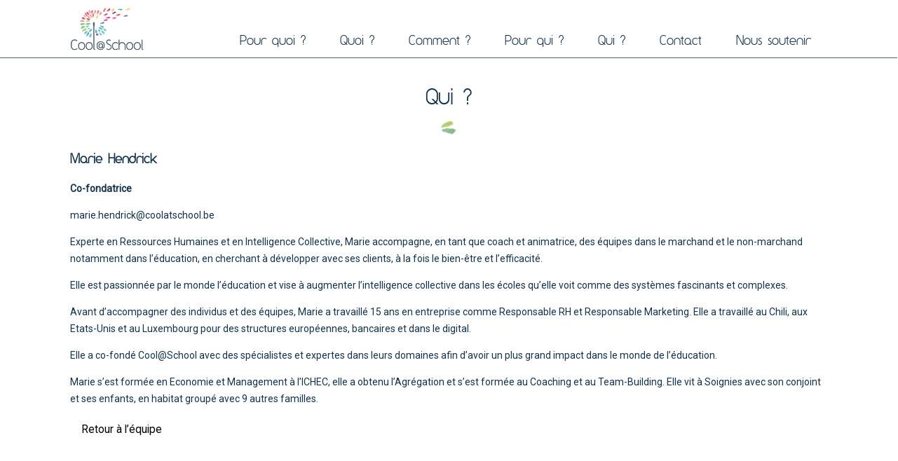

--- FILE ---
content_type: text/html; charset=UTF-8
request_url: https://coolatschool.be/qui/marie-hendrick/
body_size: 18039
content:
<!doctype html>
<html lang="fr-BE" class="no-js"><head>
		<meta charset="UTF-8">
		<title>Marie Hendrick - Cool@School : Cool@School</title>
		<meta http-equiv="X-UA-Compatible" content="IE=edge,chrome=1">
		<meta name="viewport" content="width=device-width, initial-scale=1.0"> 
		<link href="https://coolatschool.be/cs/wp-content/uploads/2017/05/favicon.png" rel="shortcut icon">
		<link href="https://coolatschool.be/cs/wp-content/uploads/2017/05/favicon.png" rel="apple-touch-icon-precomposed">	

		<meta name='robots' content='index, follow, max-image-preview:large, max-snippet:-1, max-video-preview:-1' />

	<!-- This site is optimized with the Yoast SEO plugin v26.7 - https://yoast.com/wordpress/plugins/seo/ -->
	<link rel="canonical" href="https://coolatschool.be/qui/marie-hendrick/" />
	<meta property="og:locale" content="fr_FR" />
	<meta property="og:type" content="article" />
	<meta property="og:title" content="Marie Hendrick - Cool@School" />
	<meta property="og:description" content="Marie Hendrick Co-fondatrice marie.hendrick@coolatschool.be Experte en Ressources Humaines et en Intelligence Collective, Marie accompagne, en tant que coach et animatrice, des équipes dans le marchand et le non-marchand notamment dans l’éducation, en cherchant à développer avec ses clients, à la fois le bien-être et l’efficacité. Elle est passionnée par le monde l’éducation et vise à... View Article" />
	<meta property="og:url" content="https://coolatschool.be/qui/marie-hendrick/" />
	<meta property="og:site_name" content="Cool@School" />
	<meta property="article:modified_time" content="2023-02-13T15:06:08+00:00" />
	<meta property="og:image" content="https://coolatschool.be/cs/wp-content/uploads/2017/03/logo.jpg" />
	<meta property="og:image:width" content="567" />
	<meta property="og:image:height" content="379" />
	<meta property="og:image:type" content="image/jpeg" />
	<meta name="twitter:card" content="summary_large_image" />
	<meta name="twitter:label1" content="Durée de lecture est." />
	<meta name="twitter:data1" content="1 minute" />
	<script type="application/ld+json" class="yoast-schema-graph">{"@context":"https://schema.org","@graph":[{"@type":"WebPage","@id":"https://coolatschool.be/qui/marie-hendrick/","url":"https://coolatschool.be/qui/marie-hendrick/","name":"Marie Hendrick - Cool@School","isPartOf":{"@id":"https://coolatschool.be/#website"},"datePublished":"2023-02-13T14:20:16+00:00","dateModified":"2023-02-13T15:06:08+00:00","breadcrumb":{"@id":"https://coolatschool.be/qui/marie-hendrick/#breadcrumb"},"inLanguage":"fr-BE","potentialAction":[{"@type":"ReadAction","target":["https://coolatschool.be/qui/marie-hendrick/"]}]},{"@type":"BreadcrumbList","@id":"https://coolatschool.be/qui/marie-hendrick/#breadcrumb","itemListElement":[{"@type":"ListItem","position":1,"name":"Home","item":"https://coolatschool.be/"},{"@type":"ListItem","position":2,"name":"Qui ?","item":"https://coolatschool.be/qui/"},{"@type":"ListItem","position":3,"name":"Marie Hendrick"}]},{"@type":"WebSite","@id":"https://coolatschool.be/#website","url":"https://coolatschool.be/","name":"Cool@School","description":"Mieux vivre ensemble, ça commence à l’école.  Agissons pour développer l’intelligence émotionnelle et relationnelle  des enfants et des équipes pédagogiques qui les encadrent.","potentialAction":[{"@type":"SearchAction","target":{"@type":"EntryPoint","urlTemplate":"https://coolatschool.be/?s={search_term_string}"},"query-input":{"@type":"PropertyValueSpecification","valueRequired":true,"valueName":"search_term_string"}}],"inLanguage":"fr-BE"}]}</script>
	<!-- / Yoast SEO plugin. -->


<link rel='dns-prefetch' href='//www.googletagmanager.com' />
<link rel='dns-prefetch' href='//cdnjs.cloudflare.com' />
<link rel='dns-prefetch' href='//fonts.googleapis.com' />
<link rel="alternate" title="oEmbed (JSON)" type="application/json+oembed" href="https://coolatschool.be/wp-json/oembed/1.0/embed?url=https%3A%2F%2Fcoolatschool.be%2Fqui%2Fmarie-hendrick%2F" />
<link rel="alternate" title="oEmbed (XML)" type="text/xml+oembed" href="https://coolatschool.be/wp-json/oembed/1.0/embed?url=https%3A%2F%2Fcoolatschool.be%2Fqui%2Fmarie-hendrick%2F&#038;format=xml" />
<style id='wp-img-auto-sizes-contain-inline-css' type='text/css'>
img:is([sizes=auto i],[sizes^="auto," i]){contain-intrinsic-size:3000px 1500px}
/*# sourceURL=wp-img-auto-sizes-contain-inline-css */
</style>
<style id='wp-emoji-styles-inline-css' type='text/css'>

	img.wp-smiley, img.emoji {
		display: inline !important;
		border: none !important;
		box-shadow: none !important;
		height: 1em !important;
		width: 1em !important;
		margin: 0 0.07em !important;
		vertical-align: -0.1em !important;
		background: none !important;
		padding: 0 !important;
	}
/*# sourceURL=wp-emoji-styles-inline-css */
</style>
<style id='wp-block-library-inline-css' type='text/css'>
:root{--wp-block-synced-color:#7a00df;--wp-block-synced-color--rgb:122,0,223;--wp-bound-block-color:var(--wp-block-synced-color);--wp-editor-canvas-background:#ddd;--wp-admin-theme-color:#007cba;--wp-admin-theme-color--rgb:0,124,186;--wp-admin-theme-color-darker-10:#006ba1;--wp-admin-theme-color-darker-10--rgb:0,107,160.5;--wp-admin-theme-color-darker-20:#005a87;--wp-admin-theme-color-darker-20--rgb:0,90,135;--wp-admin-border-width-focus:2px}@media (min-resolution:192dpi){:root{--wp-admin-border-width-focus:1.5px}}.wp-element-button{cursor:pointer}:root .has-very-light-gray-background-color{background-color:#eee}:root .has-very-dark-gray-background-color{background-color:#313131}:root .has-very-light-gray-color{color:#eee}:root .has-very-dark-gray-color{color:#313131}:root .has-vivid-green-cyan-to-vivid-cyan-blue-gradient-background{background:linear-gradient(135deg,#00d084,#0693e3)}:root .has-purple-crush-gradient-background{background:linear-gradient(135deg,#34e2e4,#4721fb 50%,#ab1dfe)}:root .has-hazy-dawn-gradient-background{background:linear-gradient(135deg,#faaca8,#dad0ec)}:root .has-subdued-olive-gradient-background{background:linear-gradient(135deg,#fafae1,#67a671)}:root .has-atomic-cream-gradient-background{background:linear-gradient(135deg,#fdd79a,#004a59)}:root .has-nightshade-gradient-background{background:linear-gradient(135deg,#330968,#31cdcf)}:root .has-midnight-gradient-background{background:linear-gradient(135deg,#020381,#2874fc)}:root{--wp--preset--font-size--normal:16px;--wp--preset--font-size--huge:42px}.has-regular-font-size{font-size:1em}.has-larger-font-size{font-size:2.625em}.has-normal-font-size{font-size:var(--wp--preset--font-size--normal)}.has-huge-font-size{font-size:var(--wp--preset--font-size--huge)}.has-text-align-center{text-align:center}.has-text-align-left{text-align:left}.has-text-align-right{text-align:right}.has-fit-text{white-space:nowrap!important}#end-resizable-editor-section{display:none}.aligncenter{clear:both}.items-justified-left{justify-content:flex-start}.items-justified-center{justify-content:center}.items-justified-right{justify-content:flex-end}.items-justified-space-between{justify-content:space-between}.screen-reader-text{border:0;clip-path:inset(50%);height:1px;margin:-1px;overflow:hidden;padding:0;position:absolute;width:1px;word-wrap:normal!important}.screen-reader-text:focus{background-color:#ddd;clip-path:none;color:#444;display:block;font-size:1em;height:auto;left:5px;line-height:normal;padding:15px 23px 14px;text-decoration:none;top:5px;width:auto;z-index:100000}html :where(.has-border-color){border-style:solid}html :where([style*=border-top-color]){border-top-style:solid}html :where([style*=border-right-color]){border-right-style:solid}html :where([style*=border-bottom-color]){border-bottom-style:solid}html :where([style*=border-left-color]){border-left-style:solid}html :where([style*=border-width]){border-style:solid}html :where([style*=border-top-width]){border-top-style:solid}html :where([style*=border-right-width]){border-right-style:solid}html :where([style*=border-bottom-width]){border-bottom-style:solid}html :where([style*=border-left-width]){border-left-style:solid}html :where(img[class*=wp-image-]){height:auto;max-width:100%}:where(figure){margin:0 0 1em}html :where(.is-position-sticky){--wp-admin--admin-bar--position-offset:var(--wp-admin--admin-bar--height,0px)}@media screen and (max-width:600px){html :where(.is-position-sticky){--wp-admin--admin-bar--position-offset:0px}}

/*# sourceURL=wp-block-library-inline-css */
</style><style id='wp-block-button-inline-css' type='text/css'>
.wp-block-button__link{align-content:center;box-sizing:border-box;cursor:pointer;display:inline-block;height:100%;text-align:center;word-break:break-word}.wp-block-button__link.aligncenter{text-align:center}.wp-block-button__link.alignright{text-align:right}:where(.wp-block-button__link){border-radius:9999px;box-shadow:none;padding:calc(.667em + 2px) calc(1.333em + 2px);text-decoration:none}.wp-block-button[style*=text-decoration] .wp-block-button__link{text-decoration:inherit}.wp-block-buttons>.wp-block-button.has-custom-width{max-width:none}.wp-block-buttons>.wp-block-button.has-custom-width .wp-block-button__link{width:100%}.wp-block-buttons>.wp-block-button.has-custom-font-size .wp-block-button__link{font-size:inherit}.wp-block-buttons>.wp-block-button.wp-block-button__width-25{width:calc(25% - var(--wp--style--block-gap, .5em)*.75)}.wp-block-buttons>.wp-block-button.wp-block-button__width-50{width:calc(50% - var(--wp--style--block-gap, .5em)*.5)}.wp-block-buttons>.wp-block-button.wp-block-button__width-75{width:calc(75% - var(--wp--style--block-gap, .5em)*.25)}.wp-block-buttons>.wp-block-button.wp-block-button__width-100{flex-basis:100%;width:100%}.wp-block-buttons.is-vertical>.wp-block-button.wp-block-button__width-25{width:25%}.wp-block-buttons.is-vertical>.wp-block-button.wp-block-button__width-50{width:50%}.wp-block-buttons.is-vertical>.wp-block-button.wp-block-button__width-75{width:75%}.wp-block-button.is-style-squared,.wp-block-button__link.wp-block-button.is-style-squared{border-radius:0}.wp-block-button.no-border-radius,.wp-block-button__link.no-border-radius{border-radius:0!important}:root :where(.wp-block-button .wp-block-button__link.is-style-outline),:root :where(.wp-block-button.is-style-outline>.wp-block-button__link){border:2px solid;padding:.667em 1.333em}:root :where(.wp-block-button .wp-block-button__link.is-style-outline:not(.has-text-color)),:root :where(.wp-block-button.is-style-outline>.wp-block-button__link:not(.has-text-color)){color:currentColor}:root :where(.wp-block-button .wp-block-button__link.is-style-outline:not(.has-background)),:root :where(.wp-block-button.is-style-outline>.wp-block-button__link:not(.has-background)){background-color:initial;background-image:none}
/*# sourceURL=https://coolatschool.be/cs/wp-includes/blocks/button/style.min.css */
</style>
<style id='wp-block-buttons-inline-css' type='text/css'>
.wp-block-buttons{box-sizing:border-box}.wp-block-buttons.is-vertical{flex-direction:column}.wp-block-buttons.is-vertical>.wp-block-button:last-child{margin-bottom:0}.wp-block-buttons>.wp-block-button{display:inline-block;margin:0}.wp-block-buttons.is-content-justification-left{justify-content:flex-start}.wp-block-buttons.is-content-justification-left.is-vertical{align-items:flex-start}.wp-block-buttons.is-content-justification-center{justify-content:center}.wp-block-buttons.is-content-justification-center.is-vertical{align-items:center}.wp-block-buttons.is-content-justification-right{justify-content:flex-end}.wp-block-buttons.is-content-justification-right.is-vertical{align-items:flex-end}.wp-block-buttons.is-content-justification-space-between{justify-content:space-between}.wp-block-buttons.aligncenter{text-align:center}.wp-block-buttons:not(.is-content-justification-space-between,.is-content-justification-right,.is-content-justification-left,.is-content-justification-center) .wp-block-button.aligncenter{margin-left:auto;margin-right:auto;width:100%}.wp-block-buttons[style*=text-decoration] .wp-block-button,.wp-block-buttons[style*=text-decoration] .wp-block-button__link{text-decoration:inherit}.wp-block-buttons.has-custom-font-size .wp-block-button__link{font-size:inherit}.wp-block-buttons .wp-block-button__link{width:100%}.wp-block-button.aligncenter{text-align:center}
/*# sourceURL=https://coolatschool.be/cs/wp-includes/blocks/buttons/style.min.css */
</style>
<style id='wp-block-spacer-inline-css' type='text/css'>
.wp-block-spacer{clear:both}
/*# sourceURL=https://coolatschool.be/cs/wp-includes/blocks/spacer/style.min.css */
</style>
<style id='global-styles-inline-css' type='text/css'>
:root{--wp--preset--aspect-ratio--square: 1;--wp--preset--aspect-ratio--4-3: 4/3;--wp--preset--aspect-ratio--3-4: 3/4;--wp--preset--aspect-ratio--3-2: 3/2;--wp--preset--aspect-ratio--2-3: 2/3;--wp--preset--aspect-ratio--16-9: 16/9;--wp--preset--aspect-ratio--9-16: 9/16;--wp--preset--color--black: #000000;--wp--preset--color--cyan-bluish-gray: #abb8c3;--wp--preset--color--white: #ffffff;--wp--preset--color--pale-pink: #f78da7;--wp--preset--color--vivid-red: #cf2e2e;--wp--preset--color--luminous-vivid-orange: #ff6900;--wp--preset--color--luminous-vivid-amber: #fcb900;--wp--preset--color--light-green-cyan: #7bdcb5;--wp--preset--color--vivid-green-cyan: #00d084;--wp--preset--color--pale-cyan-blue: #8ed1fc;--wp--preset--color--vivid-cyan-blue: #0693e3;--wp--preset--color--vivid-purple: #9b51e0;--wp--preset--gradient--vivid-cyan-blue-to-vivid-purple: linear-gradient(135deg,rgb(6,147,227) 0%,rgb(155,81,224) 100%);--wp--preset--gradient--light-green-cyan-to-vivid-green-cyan: linear-gradient(135deg,rgb(122,220,180) 0%,rgb(0,208,130) 100%);--wp--preset--gradient--luminous-vivid-amber-to-luminous-vivid-orange: linear-gradient(135deg,rgb(252,185,0) 0%,rgb(255,105,0) 100%);--wp--preset--gradient--luminous-vivid-orange-to-vivid-red: linear-gradient(135deg,rgb(255,105,0) 0%,rgb(207,46,46) 100%);--wp--preset--gradient--very-light-gray-to-cyan-bluish-gray: linear-gradient(135deg,rgb(238,238,238) 0%,rgb(169,184,195) 100%);--wp--preset--gradient--cool-to-warm-spectrum: linear-gradient(135deg,rgb(74,234,220) 0%,rgb(151,120,209) 20%,rgb(207,42,186) 40%,rgb(238,44,130) 60%,rgb(251,105,98) 80%,rgb(254,248,76) 100%);--wp--preset--gradient--blush-light-purple: linear-gradient(135deg,rgb(255,206,236) 0%,rgb(152,150,240) 100%);--wp--preset--gradient--blush-bordeaux: linear-gradient(135deg,rgb(254,205,165) 0%,rgb(254,45,45) 50%,rgb(107,0,62) 100%);--wp--preset--gradient--luminous-dusk: linear-gradient(135deg,rgb(255,203,112) 0%,rgb(199,81,192) 50%,rgb(65,88,208) 100%);--wp--preset--gradient--pale-ocean: linear-gradient(135deg,rgb(255,245,203) 0%,rgb(182,227,212) 50%,rgb(51,167,181) 100%);--wp--preset--gradient--electric-grass: linear-gradient(135deg,rgb(202,248,128) 0%,rgb(113,206,126) 100%);--wp--preset--gradient--midnight: linear-gradient(135deg,rgb(2,3,129) 0%,rgb(40,116,252) 100%);--wp--preset--font-size--small: 13px;--wp--preset--font-size--medium: 20px;--wp--preset--font-size--large: 36px;--wp--preset--font-size--x-large: 42px;--wp--preset--spacing--20: 0.44rem;--wp--preset--spacing--30: 0.67rem;--wp--preset--spacing--40: 1rem;--wp--preset--spacing--50: 1.5rem;--wp--preset--spacing--60: 2.25rem;--wp--preset--spacing--70: 3.38rem;--wp--preset--spacing--80: 5.06rem;--wp--preset--shadow--natural: 6px 6px 9px rgba(0, 0, 0, 0.2);--wp--preset--shadow--deep: 12px 12px 50px rgba(0, 0, 0, 0.4);--wp--preset--shadow--sharp: 6px 6px 0px rgba(0, 0, 0, 0.2);--wp--preset--shadow--outlined: 6px 6px 0px -3px rgb(255, 255, 255), 6px 6px rgb(0, 0, 0);--wp--preset--shadow--crisp: 6px 6px 0px rgb(0, 0, 0);}:where(.is-layout-flex){gap: 0.5em;}:where(.is-layout-grid){gap: 0.5em;}body .is-layout-flex{display: flex;}.is-layout-flex{flex-wrap: wrap;align-items: center;}.is-layout-flex > :is(*, div){margin: 0;}body .is-layout-grid{display: grid;}.is-layout-grid > :is(*, div){margin: 0;}:where(.wp-block-columns.is-layout-flex){gap: 2em;}:where(.wp-block-columns.is-layout-grid){gap: 2em;}:where(.wp-block-post-template.is-layout-flex){gap: 1.25em;}:where(.wp-block-post-template.is-layout-grid){gap: 1.25em;}.has-black-color{color: var(--wp--preset--color--black) !important;}.has-cyan-bluish-gray-color{color: var(--wp--preset--color--cyan-bluish-gray) !important;}.has-white-color{color: var(--wp--preset--color--white) !important;}.has-pale-pink-color{color: var(--wp--preset--color--pale-pink) !important;}.has-vivid-red-color{color: var(--wp--preset--color--vivid-red) !important;}.has-luminous-vivid-orange-color{color: var(--wp--preset--color--luminous-vivid-orange) !important;}.has-luminous-vivid-amber-color{color: var(--wp--preset--color--luminous-vivid-amber) !important;}.has-light-green-cyan-color{color: var(--wp--preset--color--light-green-cyan) !important;}.has-vivid-green-cyan-color{color: var(--wp--preset--color--vivid-green-cyan) !important;}.has-pale-cyan-blue-color{color: var(--wp--preset--color--pale-cyan-blue) !important;}.has-vivid-cyan-blue-color{color: var(--wp--preset--color--vivid-cyan-blue) !important;}.has-vivid-purple-color{color: var(--wp--preset--color--vivid-purple) !important;}.has-black-background-color{background-color: var(--wp--preset--color--black) !important;}.has-cyan-bluish-gray-background-color{background-color: var(--wp--preset--color--cyan-bluish-gray) !important;}.has-white-background-color{background-color: var(--wp--preset--color--white) !important;}.has-pale-pink-background-color{background-color: var(--wp--preset--color--pale-pink) !important;}.has-vivid-red-background-color{background-color: var(--wp--preset--color--vivid-red) !important;}.has-luminous-vivid-orange-background-color{background-color: var(--wp--preset--color--luminous-vivid-orange) !important;}.has-luminous-vivid-amber-background-color{background-color: var(--wp--preset--color--luminous-vivid-amber) !important;}.has-light-green-cyan-background-color{background-color: var(--wp--preset--color--light-green-cyan) !important;}.has-vivid-green-cyan-background-color{background-color: var(--wp--preset--color--vivid-green-cyan) !important;}.has-pale-cyan-blue-background-color{background-color: var(--wp--preset--color--pale-cyan-blue) !important;}.has-vivid-cyan-blue-background-color{background-color: var(--wp--preset--color--vivid-cyan-blue) !important;}.has-vivid-purple-background-color{background-color: var(--wp--preset--color--vivid-purple) !important;}.has-black-border-color{border-color: var(--wp--preset--color--black) !important;}.has-cyan-bluish-gray-border-color{border-color: var(--wp--preset--color--cyan-bluish-gray) !important;}.has-white-border-color{border-color: var(--wp--preset--color--white) !important;}.has-pale-pink-border-color{border-color: var(--wp--preset--color--pale-pink) !important;}.has-vivid-red-border-color{border-color: var(--wp--preset--color--vivid-red) !important;}.has-luminous-vivid-orange-border-color{border-color: var(--wp--preset--color--luminous-vivid-orange) !important;}.has-luminous-vivid-amber-border-color{border-color: var(--wp--preset--color--luminous-vivid-amber) !important;}.has-light-green-cyan-border-color{border-color: var(--wp--preset--color--light-green-cyan) !important;}.has-vivid-green-cyan-border-color{border-color: var(--wp--preset--color--vivid-green-cyan) !important;}.has-pale-cyan-blue-border-color{border-color: var(--wp--preset--color--pale-cyan-blue) !important;}.has-vivid-cyan-blue-border-color{border-color: var(--wp--preset--color--vivid-cyan-blue) !important;}.has-vivid-purple-border-color{border-color: var(--wp--preset--color--vivid-purple) !important;}.has-vivid-cyan-blue-to-vivid-purple-gradient-background{background: var(--wp--preset--gradient--vivid-cyan-blue-to-vivid-purple) !important;}.has-light-green-cyan-to-vivid-green-cyan-gradient-background{background: var(--wp--preset--gradient--light-green-cyan-to-vivid-green-cyan) !important;}.has-luminous-vivid-amber-to-luminous-vivid-orange-gradient-background{background: var(--wp--preset--gradient--luminous-vivid-amber-to-luminous-vivid-orange) !important;}.has-luminous-vivid-orange-to-vivid-red-gradient-background{background: var(--wp--preset--gradient--luminous-vivid-orange-to-vivid-red) !important;}.has-very-light-gray-to-cyan-bluish-gray-gradient-background{background: var(--wp--preset--gradient--very-light-gray-to-cyan-bluish-gray) !important;}.has-cool-to-warm-spectrum-gradient-background{background: var(--wp--preset--gradient--cool-to-warm-spectrum) !important;}.has-blush-light-purple-gradient-background{background: var(--wp--preset--gradient--blush-light-purple) !important;}.has-blush-bordeaux-gradient-background{background: var(--wp--preset--gradient--blush-bordeaux) !important;}.has-luminous-dusk-gradient-background{background: var(--wp--preset--gradient--luminous-dusk) !important;}.has-pale-ocean-gradient-background{background: var(--wp--preset--gradient--pale-ocean) !important;}.has-electric-grass-gradient-background{background: var(--wp--preset--gradient--electric-grass) !important;}.has-midnight-gradient-background{background: var(--wp--preset--gradient--midnight) !important;}.has-small-font-size{font-size: var(--wp--preset--font-size--small) !important;}.has-medium-font-size{font-size: var(--wp--preset--font-size--medium) !important;}.has-large-font-size{font-size: var(--wp--preset--font-size--large) !important;}.has-x-large-font-size{font-size: var(--wp--preset--font-size--x-large) !important;}
/*# sourceURL=global-styles-inline-css */
</style>
<style id='block-style-variation-styles-inline-css' type='text/css'>
:root :where(.wp-block-button.is-style-outline--1 .wp-block-button__link){background: transparent none;border-color: currentColor;border-width: 2px;border-style: solid;color: currentColor;padding-top: 0.667em;padding-right: 1.33em;padding-bottom: 0.667em;padding-left: 1.33em;}
/*# sourceURL=block-style-variation-styles-inline-css */
</style>

<style id='classic-theme-styles-inline-css' type='text/css'>
/*! This file is auto-generated */
.wp-block-button__link{color:#fff;background-color:#32373c;border-radius:9999px;box-shadow:none;text-decoration:none;padding:calc(.667em + 2px) calc(1.333em + 2px);font-size:1.125em}.wp-block-file__button{background:#32373c;color:#fff;text-decoration:none}
/*# sourceURL=/wp-includes/css/classic-themes.min.css */
</style>
<link rel='stylesheet' id='sm-style-css' href='https://coolatschool.be/cs/wp-content/plugins/wp-show-more/wpsm-style.css?ver=659f9422300ba186b676e082f81cf6df' media='all' />
<link rel='stylesheet' id='awesome-css' href='https://cdnjs.cloudflare.com/ajax/libs/font-awesome/4.7.0/css/font-awesome.min.css?ver=1.0' media='all' />
<link rel='stylesheet' id='dastyle-css' href='https://coolatschool.be/cs/wp-content/themes/coolatschool/style.css?ver=1.0' media='all' />
<link rel='stylesheet' id='adminfont-css' href='https://coolatschool.be/cs/wp-content/themes/coolatschool/stylesheets/adminfont.css?ver=1.0' media='all' />
<link rel='stylesheet' id='roboto-css' href='https://fonts.googleapis.com/css?family=Roboto&#038;ver=1.0' media='all' />
<link rel='stylesheet' id='fancybox-css' href='https://coolatschool.be/cs/wp-content/plugins/easy-fancybox/fancybox/1.5.4/jquery.fancybox.min.css?ver=659f9422300ba186b676e082f81cf6df' media='screen' />
<link rel='stylesheet' id='wp-block-heading-css' href='https://coolatschool.be/cs/wp-includes/blocks/heading/style.min.css?ver=659f9422300ba186b676e082f81cf6df' media='all' />
<link rel='stylesheet' id='wp-block-paragraph-css' href='https://coolatschool.be/cs/wp-includes/blocks/paragraph/style.min.css?ver=659f9422300ba186b676e082f81cf6df' media='all' />
<script type="text/javascript" src="https://coolatschool.be/cs/wp-content/themes/coolatschool/js/lib/modernizr-2.7.1.min.js?ver=2.7.1" id="modernizr-js"></script>
<script type="text/javascript" src="https://coolatschool.be/cs/wp-includes/js/jquery/jquery.min.js?ver=3.7.1" id="jquery-core-js"></script>
<script type="text/javascript" src="https://coolatschool.be/cs/wp-includes/js/jquery/jquery-migrate.min.js?ver=3.4.1" id="jquery-migrate-js"></script>

<!-- Google tag (gtag.js) snippet added by Site Kit -->
<!-- Google Analytics snippet added by Site Kit -->
<script type="text/javascript" src="https://www.googletagmanager.com/gtag/js?id=G-CJ9SXQZQ55" id="google_gtagjs-js" async></script>
<script type="text/javascript" id="google_gtagjs-js-after">
/* <![CDATA[ */
window.dataLayer = window.dataLayer || [];function gtag(){dataLayer.push(arguments);}
gtag("set","linker",{"domains":["coolatschool.be"]});
gtag("js", new Date());
gtag("set", "developer_id.dZTNiMT", true);
gtag("config", "G-CJ9SXQZQ55");
//# sourceURL=google_gtagjs-js-after
/* ]]> */
</script>
<link rel="https://api.w.org/" href="https://coolatschool.be/wp-json/" /><link rel="alternate" title="JSON" type="application/json" href="https://coolatschool.be/wp-json/wp/v2/pages/16323" /><meta name="generator" content="Site Kit by Google 1.170.0" /> 
		<style type="text/css">
						
				#ust #menuac:hover span,
				#ust #menuac:hover span:before,
				#ust #menuac:hover span:after  {background: ;}
				.nav li.current-page-parent.color-16743 a,	
				.nav li.current-menu-item.color-16743 a{background: ;}
				.nav li.color-16743:not(.current-page-parent) a:hover,
				.nav li.color-16743:not(.current-menu-item) a:hover{color:; }	
			 
				.nav.bottomnav li.current-menu-item.color-16743 a:hover{color:; }	
				.nav li.current-menu-item.color-16743 a:hover,	
				.nav li.color-16743 ul.sub-menu  a:hover{background:rgb(0,0,0);color:#11334d }	 
			
				.page-id-16743 .wpsm-hide:hover,
				.page-id-16743 .wpsm-show:hover{color: !important;}
				.page-id-16743 .popupcontent .fa-window-close:hover,
				.page-id-16743 .popupcontent .fa-angle-left:hover,
				.page-id-16743 .popupcontent .fa-angle-right:hover{color: ;}
			
				.page-id-16743 .content hr{background: ;}
				.page-id-16743 .gallery img{ border: 2px solid  !important;}
										
				#ust #menuac:hover span,
				#ust #menuac:hover span:before,
				#ust #menuac:hover span:after  {background: ;}
				.nav li.current-page-parent.color-16429 a,	
				.nav li.current-menu-item.color-16429 a{background: ;}
				.nav li.color-16429:not(.current-page-parent) a:hover,
				.nav li.color-16429:not(.current-menu-item) a:hover{color:; }	
			 
				.nav.bottomnav li.current-menu-item.color-16429 a:hover{color:; }	
				.nav li.current-menu-item.color-16429 a:hover,	
				.nav li.color-16429 ul.sub-menu  a:hover{background:rgb(0,0,0);color:#11334d }	 
			
				.page-id-16429 .wpsm-hide:hover,
				.page-id-16429 .wpsm-show:hover{color: !important;}
				.page-id-16429 .popupcontent .fa-window-close:hover,
				.page-id-16429 .popupcontent .fa-angle-left:hover,
				.page-id-16429 .popupcontent .fa-angle-right:hover{color: ;}
			
				.page-id-16429 .content hr{background: ;}
				.page-id-16429 .gallery img{ border: 2px solid  !important;}
										
				#ust #menuac:hover span,
				#ust #menuac:hover span:before,
				#ust #menuac:hover span:after  {background: ;}
				.nav li.current-page-parent.color-16382 a,	
				.nav li.current-menu-item.color-16382 a{background: ;}
				.nav li.color-16382:not(.current-page-parent) a:hover,
				.nav li.color-16382:not(.current-menu-item) a:hover{color:; }	
			 
				.nav.bottomnav li.current-menu-item.color-16382 a:hover{color:; }	
				.nav li.current-menu-item.color-16382 a:hover,	
				.nav li.color-16382 ul.sub-menu  a:hover{background:rgb(0,0,0);color:#11334d }	 
			
				.page-id-16382 .wpsm-hide:hover,
				.page-id-16382 .wpsm-show:hover{color: !important;}
				.page-id-16382 .popupcontent .fa-window-close:hover,
				.page-id-16382 .popupcontent .fa-angle-left:hover,
				.page-id-16382 .popupcontent .fa-angle-right:hover{color: ;}
			
				.page-id-16382 .content hr{background: ;}
				.page-id-16382 .gallery img{ border: 2px solid  !important;}
										
				#ust #menuac:hover span,
				#ust #menuac:hover span:before,
				#ust #menuac:hover span:after  {background: ;}
				.nav li.current-page-parent.color-16324 a,	
				.nav li.current-menu-item.color-16324 a{background: ;}
				.nav li.color-16324:not(.current-page-parent) a:hover,
				.nav li.color-16324:not(.current-menu-item) a:hover{color:; }	
			 
				.nav.bottomnav li.current-menu-item.color-16324 a:hover{color:; }	
				.nav li.current-menu-item.color-16324 a:hover,	
				.nav li.color-16324 ul.sub-menu  a:hover{background:rgb(0,0,0);color:#11334d }	 
			
				.page-id-16324 .wpsm-hide:hover,
				.page-id-16324 .wpsm-show:hover{color: !important;}
				.page-id-16324 .popupcontent .fa-window-close:hover,
				.page-id-16324 .popupcontent .fa-angle-left:hover,
				.page-id-16324 .popupcontent .fa-angle-right:hover{color: ;}
			
				.page-id-16324 .content hr{background: ;}
				.page-id-16324 .gallery img{ border: 2px solid  !important;}
										
				#ust #menuac:hover span,
				#ust #menuac:hover span:before,
				#ust #menuac:hover span:after  {background: ;}
				.nav li.current-page-parent.color-16323 a,	
				.nav li.current-menu-item.color-16323 a{background: ;}
				.nav li.color-16323:not(.current-page-parent) a:hover,
				.nav li.color-16323:not(.current-menu-item) a:hover{color:; }	
			 
				.nav.bottomnav li.current-menu-item.color-16323 a:hover{color:; }	
				.nav li.current-menu-item.color-16323 a:hover,	
				.nav li.color-16323 ul.sub-menu  a:hover{background:rgb(0,0,0);color:#11334d }	 
			
				.page-id-16323 .wpsm-hide:hover,
				.page-id-16323 .wpsm-show:hover{color: !important;}
				.page-id-16323 .popupcontent .fa-window-close:hover,
				.page-id-16323 .popupcontent .fa-angle-left:hover,
				.page-id-16323 .popupcontent .fa-angle-right:hover{color: ;}
			
				.page-id-16323 .content hr{background: ;}
				.page-id-16323 .gallery img{ border: 2px solid  !important;}
										
				#ust #menuac:hover span,
				#ust #menuac:hover span:before,
				#ust #menuac:hover span:after  {background: ;}
				.nav li.current-page-parent.color-16322 a,	
				.nav li.current-menu-item.color-16322 a{background: ;}
				.nav li.color-16322:not(.current-page-parent) a:hover,
				.nav li.color-16322:not(.current-menu-item) a:hover{color:; }	
			 
				.nav.bottomnav li.current-menu-item.color-16322 a:hover{color:; }	
				.nav li.current-menu-item.color-16322 a:hover,	
				.nav li.color-16322 ul.sub-menu  a:hover{background:rgb(0,0,0);color:#11334d }	 
			
				.page-id-16322 .wpsm-hide:hover,
				.page-id-16322 .wpsm-show:hover{color: !important;}
				.page-id-16322 .popupcontent .fa-window-close:hover,
				.page-id-16322 .popupcontent .fa-angle-left:hover,
				.page-id-16322 .popupcontent .fa-angle-right:hover{color: ;}
			
				.page-id-16322 .content hr{background: ;}
				.page-id-16322 .gallery img{ border: 2px solid  !important;}
										
				#ust #menuac:hover span,
				#ust #menuac:hover span:before,
				#ust #menuac:hover span:after  {background: ;}
				.nav li.current-page-parent.color-16321 a,	
				.nav li.current-menu-item.color-16321 a{background: ;}
				.nav li.color-16321:not(.current-page-parent) a:hover,
				.nav li.color-16321:not(.current-menu-item) a:hover{color:; }	
			 
				.nav.bottomnav li.current-menu-item.color-16321 a:hover{color:; }	
				.nav li.current-menu-item.color-16321 a:hover,	
				.nav li.color-16321 ul.sub-menu  a:hover{background:rgb(0,0,0);color:#11334d }	 
			
				.page-id-16321 .wpsm-hide:hover,
				.page-id-16321 .wpsm-show:hover{color: !important;}
				.page-id-16321 .popupcontent .fa-window-close:hover,
				.page-id-16321 .popupcontent .fa-angle-left:hover,
				.page-id-16321 .popupcontent .fa-angle-right:hover{color: ;}
			
				.page-id-16321 .content hr{background: ;}
				.page-id-16321 .gallery img{ border: 2px solid  !important;}
										
				#ust #menuac:hover span,
				#ust #menuac:hover span:before,
				#ust #menuac:hover span:after  {background: ;}
				.nav li.current-page-parent.color-304 a,	
				.nav li.current-menu-item.color-304 a{background: ;}
				.nav li.color-304:not(.current-page-parent) a:hover,
				.nav li.color-304:not(.current-menu-item) a:hover{color:; }	
			 
				.nav.bottomnav li.current-menu-item.color-304 a:hover{color:; }	
				.nav li.current-menu-item.color-304 a:hover,	
				.nav li.color-304 ul.sub-menu  a:hover{background:rgb(0,0,0);color:#11334d }	 
			
				.page-id-304 .wpsm-hide:hover,
				.page-id-304 .wpsm-show:hover{color: !important;}
				.page-id-304 .popupcontent .fa-window-close:hover,
				.page-id-304 .popupcontent .fa-angle-left:hover,
				.page-id-304 .popupcontent .fa-angle-right:hover{color: ;}
			
				.page-id-304 .content hr{background: ;}
				.page-id-304 .gallery img{ border: 2px solid  !important;}
										
				#ust #menuac:hover span,
				#ust #menuac:hover span:before,
				#ust #menuac:hover span:after  {background: ;}
				.nav li.current-page-parent.color-303 a,	
				.nav li.current-menu-item.color-303 a{background: ;}
				.nav li.color-303:not(.current-page-parent) a:hover,
				.nav li.color-303:not(.current-menu-item) a:hover{color:; }	
			 
				.nav.bottomnav li.current-menu-item.color-303 a:hover{color:; }	
				.nav li.current-menu-item.color-303 a:hover,	
				.nav li.color-303 ul.sub-menu  a:hover{background:rgb(0,0,0);color:#11334d }	 
			
				.page-id-303 .wpsm-hide:hover,
				.page-id-303 .wpsm-show:hover{color: !important;}
				.page-id-303 .popupcontent .fa-window-close:hover,
				.page-id-303 .popupcontent .fa-angle-left:hover,
				.page-id-303 .popupcontent .fa-angle-right:hover{color: ;}
			
				.page-id-303 .content hr{background: ;}
				.page-id-303 .gallery img{ border: 2px solid  !important;}
										
				#ust #menuac:hover span,
				#ust #menuac:hover span:before,
				#ust #menuac:hover span:after  {background: ;}
				.nav li.current-page-parent.color-245 a,	
				.nav li.current-menu-item.color-245 a{background: ;}
				.nav li.color-245:not(.current-page-parent) a:hover,
				.nav li.color-245:not(.current-menu-item) a:hover{color:; }	
			 
				.nav.bottomnav li.current-menu-item.color-245 a:hover{color:; }	
				.nav li.current-menu-item.color-245 a:hover,	
				.nav li.color-245 ul.sub-menu  a:hover{background:rgb(0,0,0);color:#11334d }	 
			
				.page-id-245 .wpsm-hide:hover,
				.page-id-245 .wpsm-show:hover{color: !important;}
				.page-id-245 .popupcontent .fa-window-close:hover,
				.page-id-245 .popupcontent .fa-angle-left:hover,
				.page-id-245 .popupcontent .fa-angle-right:hover{color: ;}
			
				.page-id-245 .content hr{background: ;}
				.page-id-245 .gallery img{ border: 2px solid  !important;}
							 
		</style>
	<link rel='stylesheet' id='dashicons-css' href='https://coolatschool.be/cs/wp-includes/css/dashicons.min.css?ver=659f9422300ba186b676e082f81cf6df' media='all' />
<link rel='stylesheet' id='nf-display-css' href='https://coolatschool.be/cs/wp-content/plugins/ninja-forms/assets/css/display-opinions-light.css?ver=659f9422300ba186b676e082f81cf6df' media='all' />
<link rel='stylesheet' id='nf-font-awesome-css' href='https://coolatschool.be/cs/wp-content/plugins/ninja-forms/assets/css/font-awesome.min.css?ver=659f9422300ba186b676e082f81cf6df' media='all' />
</head>
	<body class="wp-singular page-template-default page page-id-16323 page-child parent-pageid-14 wp-theme-coolatschool marie-hendrick">
		<div id="fb-root"></div>
		<script>(function(d, s, id) {
		  var js, fjs = d.getElementsByTagName(s)[0];
		  if (d.getElementById(id)) return;
		  js = d.createElement(s); js.id = id;
		  js.src = "//connect.facebook.net/fr_FR/sdk.js#xfbml=1&version=v2.8";
		  fjs.parentNode.insertBefore(js, fjs);
		}(document, 'script', 'facebook-jssdk'));</script>
		<div id="top"></div>
		<!-- header -->
		<header class="header clear" role="banner">
			<!-- wrapper -->
			<div class="wrapper">
				<!-- logo -->
				<div class="logo">
					<a href="https://coolatschool.be">
						 
							<img src="https://coolatschool.be/cs/wp-content/uploads/2017/05/logo-nobaseline-transparent.png" alt="" class="logo-img">
											</a>
				</div>
				<!-- /logo -->

				<!-- nav -->
				<nav class="nav navtop" role="navigation">
					<ul id="menu-menu-top" class="menu"><li id="menu-item-61" class="jaune menu-item menu-item-type-post_type menu-item-object-page menu-item-has-children menu-item-61 color-10"><a href="https://coolatschool.be/pour-quoi/">Pour quoi ?</a>
<ul class="sub-menu">
	<li id="menu-item-241" class="menu-item menu-item-type-custom menu-item-object-custom menu-item-241 color-241"><a href="https://coolatschool.be/pour-quoi/#mission">Notre mission</a></li>
	<li id="menu-item-242" class="menu-item menu-item-type-custom menu-item-object-custom menu-item-242 color-242"><a href="https://coolatschool.be/pour-quoi/#vision">Notre vision</a></li>
</ul>
</li>
<li id="menu-item-63" class="bleu menu-item menu-item-type-post_type menu-item-object-page menu-item-has-children menu-item-63 color-11"><a href="https://coolatschool.be/quoi/">Quoi ?</a>
<ul class="sub-menu">
	<li id="menu-item-16475" class="menu-item menu-item-type-post_type menu-item-object-page menu-item-16475 color-16429"><a href="https://coolatschool.be/quoi/projet-systemique/">Projet systémique</a></li>
	<li id="menu-item-154" class="menu-item menu-item-type-post_type menu-item-object-page menu-item-154 color-116"><a href="https://coolatschool.be/quoi/formations-pour-lequipe-pedagogique/">Formations équipe pédagogique</a></li>
	<li id="menu-item-155" class="menu-item menu-item-type-post_type menu-item-object-page menu-item-155 color-117"><a href="https://coolatschool.be/quoi/animations-pour-les-eleves/">Animations élèves</a></li>
	<li id="menu-item-335" class="menu-item menu-item-type-post_type menu-item-object-page menu-item-335 color-304"><a href="https://coolatschool.be/quoi/ateliers-pour-les-parents/">Ateliers parents</a></li>
	<li id="menu-item-156" class="menu-item menu-item-type-post_type menu-item-object-page menu-item-156 color-118"><a href="https://coolatschool.be/quoi/mediation/">Médiation</a></li>
	<li id="menu-item-334" class="menu-item menu-item-type-post_type menu-item-object-page menu-item-334 color-320"><a href="https://coolatschool.be/quoi/concertations/">Concertations</a></li>
	<li id="menu-item-333" class="menu-item menu-item-type-post_type menu-item-object-page menu-item-333 color-303"><a href="https://coolatschool.be/quoi/coaching-individuel/">Coaching individuel</a></li>
	<li id="menu-item-396" class="menu-item menu-item-type-post_type menu-item-object-page menu-item-396 color-393"><a href="https://coolatschool.be/quoi/thematiques/">Thématiques</a></li>
</ul>
</li>
<li id="menu-item-58" class="vert menu-item menu-item-type-post_type menu-item-object-page menu-item-has-children menu-item-58 color-12"><a href="https://coolatschool.be/comment/">Comment ?</a>
<ul class="sub-menu">
	<li id="menu-item-16472" class="menu-item menu-item-type-custom menu-item-object-custom menu-item-16472 color-16472"><a href="https://coolatschool.be/comment/#methodologie">Notre méthodologie</a></li>
	<li id="menu-item-437" class="menu-item menu-item-type-custom menu-item-object-custom menu-item-437 color-437"><a href="https://coolatschool.be/comment/#deontologie">Notre déontologie</a></li>
</ul>
</li>
<li id="menu-item-60" class="rose menu-item menu-item-type-post_type menu-item-object-page menu-item-has-children menu-item-60 color-13"><a href="https://coolatschool.be/pour-qui/">Pour qui ?</a>
<ul class="sub-menu">
	<li id="menu-item-555" class="menu-item menu-item-type-custom menu-item-object-custom menu-item-555 color-555"><a href="https://coolatschool.be/pour-qui/#direction">Direction</a></li>
	<li id="menu-item-556" class="menu-item menu-item-type-custom menu-item-object-custom menu-item-556 color-556"><a href="https://coolatschool.be/pour-qui/#pedagogique">Équipe pédagogique</a></li>
	<li id="menu-item-557" class="menu-item menu-item-type-custom menu-item-object-custom menu-item-557 color-557"><a href="https://coolatschool.be/pour-qui/#eleves">Élèves</a></li>
	<li id="menu-item-558" class="menu-item menu-item-type-custom menu-item-object-custom menu-item-558 color-558"><a href="https://coolatschool.be/pour-qui/#parents">Parents</a></li>
</ul>
</li>
<li id="menu-item-62" class="orange menu-item menu-item-type-post_type menu-item-object-page current-page-ancestor menu-item-has-children menu-item-62 color-14"><a href="https://coolatschool.be/qui/">Qui ?</a>
<ul class="sub-menu">
	<li id="menu-item-1661" class="menu-item menu-item-type-custom menu-item-object-custom menu-item-1661 color-1661"><a href="https://coolatschool.be/qui/#coollegues">Coollègues</a></li>
	<li id="menu-item-16491" class="menu-item menu-item-type-custom menu-item-object-custom menu-item-16491 color-16491"><a href="https://coolatschool.be/qui/#administration">Organe d’administration</a></li>
	<li id="menu-item-178" class="menu-item menu-item-type-custom menu-item-object-custom menu-item-178 color-178"><a href="https://coolatschool.be/qui/#partenaires">Partenaires</a></li>
	<li id="menu-item-177" class="menu-item menu-item-type-custom menu-item-object-custom menu-item-177 color-177"><a href="https://coolatschool.be/qui/#sponsors">Sponsors</a></li>
	<li id="menu-item-1662" class="menu-item menu-item-type-custom menu-item-object-custom menu-item-1662 color-1662"><a href="https://coolatschool.be/qui/#donateurs">Donateurs</a></li>
</ul>
</li>
<li id="menu-item-59" class="rouge menu-item menu-item-type-post_type menu-item-object-page menu-item-59 color-21"><a href="https://coolatschool.be/contact/">Contact</a></li>
<li id="menu-item-16481" class="menu-item menu-item-type-post_type menu-item-object-page menu-item-16481 color-16382"><a href="https://coolatschool.be/nous-soutenir/">Nous soutenir</a></li>
<li id="menu-item-641" class="toptop hide_ menu-item menu-item-type-custom menu-item-object-custom menu-item-home menu-item-641 color-641"><a href="https://coolatschool.be/#actualite">Actualité</a></li>
</ul>				</nav>
				<!-- /nav -->
				
				<div id="ust">
				  <div id="menuac">
				  	<em>Menu</em>
				  	<em>Fermer</em>
					<span></span>
				  </div>
				</div>
				
			</div>
		</header>
		<!-- /header -->
		<div class="mobmenu nav navtop">
			<ul id="menu-menu-top-1" class="menu"><li class="jaune menu-item menu-item-type-post_type menu-item-object-page menu-item-has-children menu-item-61 color-10"><a href="https://coolatschool.be/pour-quoi/">Pour quoi ?</a>
<ul class="sub-menu">
	<li class="menu-item menu-item-type-custom menu-item-object-custom menu-item-241 color-241"><a href="https://coolatschool.be/pour-quoi/#mission">Notre mission</a></li>
	<li class="menu-item menu-item-type-custom menu-item-object-custom menu-item-242 color-242"><a href="https://coolatschool.be/pour-quoi/#vision">Notre vision</a></li>
</ul>
</li>
<li class="bleu menu-item menu-item-type-post_type menu-item-object-page menu-item-has-children menu-item-63 color-11"><a href="https://coolatschool.be/quoi/">Quoi ?</a>
<ul class="sub-menu">
	<li class="menu-item menu-item-type-post_type menu-item-object-page menu-item-16475 color-16429"><a href="https://coolatschool.be/quoi/projet-systemique/">Projet systémique</a></li>
	<li class="menu-item menu-item-type-post_type menu-item-object-page menu-item-154 color-116"><a href="https://coolatschool.be/quoi/formations-pour-lequipe-pedagogique/">Formations équipe pédagogique</a></li>
	<li class="menu-item menu-item-type-post_type menu-item-object-page menu-item-155 color-117"><a href="https://coolatschool.be/quoi/animations-pour-les-eleves/">Animations élèves</a></li>
	<li class="menu-item menu-item-type-post_type menu-item-object-page menu-item-335 color-304"><a href="https://coolatschool.be/quoi/ateliers-pour-les-parents/">Ateliers parents</a></li>
	<li class="menu-item menu-item-type-post_type menu-item-object-page menu-item-156 color-118"><a href="https://coolatschool.be/quoi/mediation/">Médiation</a></li>
	<li class="menu-item menu-item-type-post_type menu-item-object-page menu-item-334 color-320"><a href="https://coolatschool.be/quoi/concertations/">Concertations</a></li>
	<li class="menu-item menu-item-type-post_type menu-item-object-page menu-item-333 color-303"><a href="https://coolatschool.be/quoi/coaching-individuel/">Coaching individuel</a></li>
	<li class="menu-item menu-item-type-post_type menu-item-object-page menu-item-396 color-393"><a href="https://coolatschool.be/quoi/thematiques/">Thématiques</a></li>
</ul>
</li>
<li class="vert menu-item menu-item-type-post_type menu-item-object-page menu-item-has-children menu-item-58 color-12"><a href="https://coolatschool.be/comment/">Comment ?</a>
<ul class="sub-menu">
	<li class="menu-item menu-item-type-custom menu-item-object-custom menu-item-16472 color-16472"><a href="https://coolatschool.be/comment/#methodologie">Notre méthodologie</a></li>
	<li class="menu-item menu-item-type-custom menu-item-object-custom menu-item-437 color-437"><a href="https://coolatschool.be/comment/#deontologie">Notre déontologie</a></li>
</ul>
</li>
<li class="rose menu-item menu-item-type-post_type menu-item-object-page menu-item-has-children menu-item-60 color-13"><a href="https://coolatschool.be/pour-qui/">Pour qui ?</a>
<ul class="sub-menu">
	<li class="menu-item menu-item-type-custom menu-item-object-custom menu-item-555 color-555"><a href="https://coolatschool.be/pour-qui/#direction">Direction</a></li>
	<li class="menu-item menu-item-type-custom menu-item-object-custom menu-item-556 color-556"><a href="https://coolatschool.be/pour-qui/#pedagogique">Équipe pédagogique</a></li>
	<li class="menu-item menu-item-type-custom menu-item-object-custom menu-item-557 color-557"><a href="https://coolatschool.be/pour-qui/#eleves">Élèves</a></li>
	<li class="menu-item menu-item-type-custom menu-item-object-custom menu-item-558 color-558"><a href="https://coolatschool.be/pour-qui/#parents">Parents</a></li>
</ul>
</li>
<li class="orange menu-item menu-item-type-post_type menu-item-object-page current-page-ancestor menu-item-has-children menu-item-62 color-14"><a href="https://coolatschool.be/qui/">Qui ?</a>
<ul class="sub-menu">
	<li class="menu-item menu-item-type-custom menu-item-object-custom menu-item-1661 color-1661"><a href="https://coolatschool.be/qui/#coollegues">Coollègues</a></li>
	<li class="menu-item menu-item-type-custom menu-item-object-custom menu-item-16491 color-16491"><a href="https://coolatschool.be/qui/#administration">Organe d’administration</a></li>
	<li class="menu-item menu-item-type-custom menu-item-object-custom menu-item-178 color-178"><a href="https://coolatschool.be/qui/#partenaires">Partenaires</a></li>
	<li class="menu-item menu-item-type-custom menu-item-object-custom menu-item-177 color-177"><a href="https://coolatschool.be/qui/#sponsors">Sponsors</a></li>
	<li class="menu-item menu-item-type-custom menu-item-object-custom menu-item-1662 color-1662"><a href="https://coolatschool.be/qui/#donateurs">Donateurs</a></li>
</ul>
</li>
<li class="rouge menu-item menu-item-type-post_type menu-item-object-page menu-item-59 color-21"><a href="https://coolatschool.be/contact/">Contact</a></li>
<li class="menu-item menu-item-type-post_type menu-item-object-page menu-item-16481 color-16382"><a href="https://coolatschool.be/nous-soutenir/">Nous soutenir</a></li>
<li class="toptop hide_ menu-item menu-item-type-custom menu-item-object-custom menu-item-home menu-item-641 color-641"><a href="https://coolatschool.be/#actualite">Actualité</a></li>
</ul>		</div>
	<main role="main">
		 
			<!-- section -->
			<section>
				<div class="wrapper">
					 
					<h1 class="titre center">
						Qui ?						<img src="https://coolatschool.be/cs/wp-content/uploads/2017/03/fleur_vertvert.png" alt=""> 					</h1>
					 
						
														<!-- article -->
							<article id="post-16323" class="content post-16323 page type-page status-publish hentry">

								
<h1 class="wp-block-heading"><strong>Marie Hendrick</strong></h1>



<p><strong>Co-fondatrice</strong></p>



<p><a href="mailto:marie.hendrick@coolatschool.be">marie.hendrick@coolatschool.be</a></p>



<p>Experte en Ressources Humaines et en Intelligence Collective, Marie accompagne, en tant que coach et animatrice, des équipes dans le marchand et le non-marchand notamment dans l’éducation, en cherchant à développer avec ses clients, à la fois le bien-être et l’efficacité.</p>



<p>Elle est passionnée par le monde l’éducation et vise à augmenter l’intelligence collective dans les écoles qu’elle voit comme des systèmes fascinants et complexes.</p>



<p>Avant d’accompagner des individus et des équipes, Marie a travaillé 15 ans en entreprise comme Responsable RH et Responsable Marketing. Elle a travaillé au Chili, aux Etats-Unis et au Luxembourg pour des structures européennes, bancaires et dans le digital.</p>



<p>Elle a co-fondé Cool@School avec des spécialistes et expertes dans leurs domaines afin d’avoir un plus grand impact dans le monde de l’éducation.</p>



<p>Marie s’est formée en Economie et Management à l’ICHEC, elle a obtenu l’Agrégation et s’est formée au Coaching et au Team-Building. Elle vit à Soignies avec son conjoint et ses enfants, en habitat groupé avec 9 autres familles.</p>



<div class="wp-block-buttons is-layout-flex wp-block-buttons-is-layout-flex">
<div class="wp-block-button is-style-outline is-style-outline--1"><a class="wp-block-button__link has-black-color has-white-background-color has-text-color has-background wp-element-button" href="https://coolatschool.be/qui/" style="border-radius:10px">Retour à l&rsquo;équipe</a></div>
</div>



<div style="height:100px" aria-hidden="true" class="wp-block-spacer"></div>
								
								 
							</article>
							<!-- /article --> 
						
										</div>
			</section>
			<!-- /section -->


						 
					
			</main> 

			<!-- footer -->
			<footer class="footer" role="contentinfo">
				 
						<section class="temoignage">
							<div class="wrapper"> 
								<h3>Professionnalisme, gentillesse, sensibilité, goût du bien-fait.  <span></span></h3>
							</div>
							<a href="https://coolatschool.be/temoignages/" class="more">
								Voir tous les témoignages
							</a>
						</section>
										<section>
					<div class="wrapper center">
						<div class="box boxfacebook ">
									<a href="https://www.facebook.com/Cool-at-School-1688740888015169/" class="fb_baseline"><img src="https://coolatschool.be/cs/wp-content/uploads/2023/02/baseline-1-1.jpg" alt="Cool @ School sur Facebook"/></a>
							<div class="fb-page" data-href="https://www.facebook.com/Cool-at-School-1688740888015169/" data-tabs="timeline" data-width="280" data-height="75" data-small-header="true" data-adapt-container-width="true" data-hide-cover="true" data-show-facepile="true"><blockquote cite="https://www.facebook.com/Cool-at-School-1688740888015169/" class="fb-xfbml-parse-ignore"><a href="https://www.facebook.com/Cool-at-School-1688740888015169/">Cool at School</a></blockquote></div>
					
						</div>	
						<div class="box newsletter"  style="background-image:url('https://coolatschool.be/cs/wp-content/uploads/2017/04/newsletter.jpg')" >
							 <div class="box_content">
							 	<div class="content">
									<p>Notre newsletter</p>
									<div class="form">
										<noscript class="ninja-forms-noscript-message">
	Remarque : JavaScript est requis pour ce contenu.</noscript>
<div id="nf-form-2-cont" class="nf-form-cont" aria-live="polite" aria-labelledby="nf-form-title-2" aria-describedby="nf-form-errors-2" role="form">

    <div class="nf-loading-spinner"></div>

</div>
        <!-- That data is being printed as a workaround to page builders reordering the order of the scripts loaded-->
        <script>var formDisplay=1;var nfForms=nfForms||[];var form=[];form.id='2';form.settings={"objectType":"Form Setting","editActive":true,"title":"Newsletter","created_at":"2023-01-19 14:30:55","default_label_pos":"above","show_title":"0","clear_complete":"1","hide_complete":"0","logged_in":"","key":"","conditions":[],"wrapper_class":"","element_class":"","add_submit":"1","not_logged_in_msg":"","sub_limit_number":"","sub_limit_msg":"","calculations":[],"formContentData":["abonnez-vous_1674163170443","envoyer_1674162087973"],"container_styles_background-color":"","container_styles_border":"","container_styles_border-style":"","container_styles_border-color":"","container_styles_color":"","container_styles_height":"","container_styles_width":"","container_styles_font-size":"","container_styles_margin":"","container_styles_padding":"","container_styles_display":"","container_styles_float":"","container_styles_show_advanced_css":"0","container_styles_advanced":"","title_styles_background-color":"","title_styles_border":"","title_styles_border-style":"","title_styles_border-color":"","title_styles_color":"","title_styles_height":"","title_styles_width":"","title_styles_font-size":"","title_styles_margin":"","title_styles_padding":"","title_styles_display":"","title_styles_float":"","title_styles_show_advanced_css":"0","title_styles_advanced":"","row_styles_background-color":"","row_styles_border":"","row_styles_border-style":"","row_styles_border-color":"","row_styles_color":"","row_styles_height":"","row_styles_width":"","row_styles_font-size":"","row_styles_margin":"","row_styles_padding":"","row_styles_display":"","row_styles_show_advanced_css":"0","row_styles_advanced":"","row-odd_styles_background-color":"","row-odd_styles_border":"","row-odd_styles_border-style":"","row-odd_styles_border-color":"","row-odd_styles_color":"","row-odd_styles_height":"","row-odd_styles_width":"","row-odd_styles_font-size":"","row-odd_styles_margin":"","row-odd_styles_padding":"","row-odd_styles_display":"","row-odd_styles_show_advanced_css":"0","row-odd_styles_advanced":"","success-msg_styles_background-color":"","success-msg_styles_border":"","success-msg_styles_border-style":"","success-msg_styles_border-color":"","success-msg_styles_color":"","success-msg_styles_height":"","success-msg_styles_width":"","success-msg_styles_font-size":"","success-msg_styles_margin":"","success-msg_styles_padding":"","success-msg_styles_display":"","success-msg_styles_show_advanced_css":"0","success-msg_styles_advanced":"","error_msg_styles_background-color":"","error_msg_styles_border":"","error_msg_styles_border-style":"","error_msg_styles_border-color":"","error_msg_styles_color":"","error_msg_styles_height":"","error_msg_styles_width":"","error_msg_styles_font-size":"","error_msg_styles_margin":"","error_msg_styles_padding":"","error_msg_styles_display":"","error_msg_styles_show_advanced_css":"0","error_msg_styles_advanced":"","form_title_heading_level":"3","currency":"","unique_field_error":"Un formulaire avec cette valeur a d\u00e9j\u00e0 \u00e9t\u00e9 envoy\u00e9.","changeEmailErrorMsg":"Veuillez saisir une adresse de messagerie valide. Ex\u00a0: jean.dupont@gmail.com","changeDateErrorMsg":"Veuillez saisir une date valide\u00a0!","confirmFieldErrorMsg":"Ces champs doivent correspondre\u00a0!","fieldNumberNumMinError":"Erreur de nombre min.","fieldNumberNumMaxError":"Erreur de nombre max.","fieldNumberIncrementBy":"Veuillez incr\u00e9menter par ","formErrorsCorrectErrors":"Veuillez corriger les erreurs avant d\u2019envoyer ce formulaire.","validateRequiredField":"Ce champ est obligatoire.","honeypotHoneypotError":"Erreur Honeypot","fieldsMarkedRequired":"Les champs marqu\u00e9s d\u2019un <span class=\"ninja-forms-req-symbol\">*<\/span> sont obligatoires","drawerDisabled":false,"allow_public_link":0,"embed_form":"","ninjaForms":"Ninja Forms","fieldTextareaRTEInsertLink":"Ins\u00e9rer un lien","fieldTextareaRTEInsertMedia":"Ins\u00e9rer un m\u00e9dia","fieldTextareaRTESelectAFile":"S\u00e9lectionnez un fichier","formHoneypot":"Si vous \u00eates un \u00eatre humain et que vous voyez ce champ, veuillez le laisser vide.","fileUploadOldCodeFileUploadInProgress":"T\u00e9l\u00e9versement du fichier en cours.","fileUploadOldCodeFileUpload":"T\u00c9L\u00c9VERSEMENT DE FICHIER","currencySymbol":"&#36;","thousands_sep":"&nbsp;","decimal_point":",","siteLocale":"fr_BE","dateFormat":"m\/d\/Y","startOfWeek":"1","of":"sur","previousMonth":"Mois pr\u00e9c\u00e9dent","nextMonth":"Mois suivant","months":["Janvier","F\u00e9vrier","Mars","Avril","Mai","Juin","Juillet","Ao\u00fbt","Septembre","Octobre","Novembre","D\u00e9cembre"],"monthsShort":["Jan","F\u00e9v","Mar","Avr","Mai","Juin","Juil","Ao\u00fb","Sep","Oct","Nov","D\u00e9c"],"weekdays":["Dimanche","Lundi","Mardi","Mercredi","Jeudi","Vendredi","Samedi"],"weekdaysShort":["Dim","Lun","Mar","Mer","Jeu","Ven","Sam"],"weekdaysMin":["Di","Lu","Ma","Me","Je","Ve","Sa"],"recaptchaConsentMissing":"reCaptcha validation couldn&#039;t load.","recaptchaMissingCookie":"reCaptcha v3 validation couldn&#039;t load the cookie needed to submit the form.","recaptchaConsentEvent":"Accept reCaptcha cookies before sending the form.","currency_symbol":"","beforeForm":"","beforeFields":"","afterFields":"","afterForm":""};form.fields=[{"objectType":"Field","objectDomain":"fields","editActive":false,"order":2,"idAttribute":"id","label_pos":"hidden","required":1,"placeholder":"Abonnez-vous","default":"","wrapper_class":"","element_class":"","container_class":"","admin_label":"","help_text":"","desc_text":"","wrap_styles_background-color":"","wrap_styles_border":"","wrap_styles_border-style":"","wrap_styles_border-color":"","wrap_styles_color":"","wrap_styles_height":"","wrap_styles_width":"","wrap_styles_font-size":"","wrap_styles_margin":"","wrap_styles_padding":"","wrap_styles_display":"","wrap_styles_float":"","wrap_styles_show_advanced_css":0,"wrap_styles_advanced":"","label_styles_background-color":"","label_styles_border":"","label_styles_border-style":"","label_styles_border-color":"","label_styles_color":"","label_styles_height":"","label_styles_width":"","label_styles_font-size":"","label_styles_margin":"","label_styles_padding":"","label_styles_display":"","label_styles_float":"","label_styles_show_advanced_css":0,"label_styles_advanced":"","element_styles_background-color":"","element_styles_border":"","element_styles_border-style":"","element_styles_border-color":"","element_styles_color":"","element_styles_height":"","element_styles_width":"","element_styles_font-size":"","element_styles_margin":"","element_styles_padding":"","element_styles_display":"","element_styles_float":"","element_styles_show_advanced_css":0,"element_styles_advanced":"","cellcid":"c3281","field_label":"Votre email","field_key":"votre_email_1674135100250","label":"Abonnez-vous","key":"abonnez-vous_1674163170443","type":"email","created_at":"2023-01-19 14:30:55","custom_name_attribute":"email","personally_identifiable":1,"value":"","drawerDisabled":false,"id":7,"beforeField":"","afterField":"","parentType":"email","element_templates":["email","input"],"old_classname":"","wrap_template":"wrap"},{"objectType":"Field","objectDomain":"fields","editActive":false,"order":5,"idAttribute":"id","processing_label":"... ","container_class":"","element_class":"more","wrap_styles_background-color":"","wrap_styles_border":"","wrap_styles_border-style":"","wrap_styles_border-color":"","wrap_styles_color":"","wrap_styles_height":"","wrap_styles_width":"","wrap_styles_font-size":"","wrap_styles_margin":"","wrap_styles_padding":"","wrap_styles_display":"","wrap_styles_float":"","wrap_styles_show_advanced_css":0,"wrap_styles_advanced":"","label_styles_background-color":"","label_styles_border":"","label_styles_border-style":"","label_styles_border-color":"","label_styles_color":"","label_styles_height":"","label_styles_width":"","label_styles_font-size":"","label_styles_margin":"","label_styles_padding":"","label_styles_display":"","label_styles_float":"","label_styles_show_advanced_css":0,"label_styles_advanced":"","element_styles_background-color":"","element_styles_border":"","element_styles_border-style":"","element_styles_border-color":"","element_styles_color":"","element_styles_height":"","element_styles_width":"","element_styles_font-size":"","element_styles_margin":"","element_styles_padding":"","element_styles_display":"","element_styles_float":"","element_styles_show_advanced_css":0,"element_styles_advanced":"","submit_element_hover_styles_background-color":"","submit_element_hover_styles_border":"","submit_element_hover_styles_border-style":"","submit_element_hover_styles_border-color":"","submit_element_hover_styles_color":"","submit_element_hover_styles_height":"","submit_element_hover_styles_width":"","submit_element_hover_styles_font-size":"","submit_element_hover_styles_margin":"","submit_element_hover_styles_padding":"","submit_element_hover_styles_display":"","submit_element_hover_styles_float":"","submit_element_hover_styles_show_advanced_css":0,"submit_element_hover_styles_advanced":"","cellcid":"c3287","field_label":"Envoyer","field_key":"envoyer_1674162087973","label":"Envoyer","key":"envoyer_1674162087973","type":"submit","created_at":"2023-01-19 14:30:56","drawerDisabled":false,"id":9,"beforeField":"","afterField":"","value":"","label_pos":"above","parentType":"textbox","element_templates":["submit","button","input"],"old_classname":"","wrap_template":"wrap-no-label"}];nfForms.push(form);</script>
        										</div>
								</div>  
							 </div> 
						</div> 
						
																				<div class="box"  style="background-image:url('https://coolatschool.be/cs/wp-content/uploads/2017/05/weneedyou_pyramide.jpg')" >
								 <div class="box_content">
									<div class="content">
										<p style="text-align: center;margin-top:25px;margin-bottom:58px;"><span style="font-size: 28px;line-height:36px; color: #ffffff;"><span style="font-family: y2k_neophyteregular,Arial,sans-serif;">Envie de nous soutenir ?</span></span></p>
<p>&nbsp;</p>
<p style="text-align: center;"><a class="more" href="http://coolatschool.be/cs/contact/#soutenir">Soutenez-nous </a></p>
									</div>  
								 </div> 
							</div>
							 
						 
						
					</div>	
				</section>
				<!-- copyright -->
				<!-- nav -->
				<nav class="nav bottomnav" role="navigation"> 
					<div class="wrapper">
						<!-- logo -->
						<div class="logo">
							<a href="https://coolatschool.be">
								 
									<img src="https://coolatschool.be/cs/wp-content/uploads/2017/05/logo-nobaseline-transparent-white.png" alt="" class="logo-img">
															</a>
						</div>
						<!-- /logo -->
						<ul id="menu-menu-footer" class="menu"><li id="menu-item-81" class="menu-item menu-item-type-post_type menu-item-object-page menu-item-81 color-10"><a href="https://coolatschool.be/pour-quoi/">Pour quoi ?</a></li>
<li id="menu-item-80" class="menu-item menu-item-type-post_type menu-item-object-page menu-item-80 color-11"><a href="https://coolatschool.be/quoi/">Quoi ?</a></li>
<li id="menu-item-79" class="menu-item menu-item-type-post_type menu-item-object-page menu-item-79 color-12"><a href="https://coolatschool.be/comment/">Comment ?</a></li>
<li id="menu-item-78" class="menu-item menu-item-type-post_type menu-item-object-page menu-item-78 color-13"><a href="https://coolatschool.be/pour-qui/">Pour qui ?</a></li>
<li id="menu-item-77" class="menu-item menu-item-type-post_type menu-item-object-page current-page-ancestor menu-item-77 color-14"><a href="https://coolatschool.be/qui/">Qui ?</a></li>
<li id="menu-item-76" class="menu-item menu-item-type-post_type menu-item-object-page menu-item-76 color-21"><a href="https://coolatschool.be/contact/">Contact</a></li>
<li id="menu-item-84" class="menu-item menu-item-type-custom menu-item-object-custom menu-item-84 color-84"><a href="https://www.facebook.com/Cool-at-School-1688740888015169"><i class="fa fa-facebook-official" aria-hidden="true"></i></a></li>
</ul>					</div>
				</nav>
				<!-- /nav -->
				<div class="copyright">
					<div class="wrapper">
						&copy; 2016 - 2026 Copyright Cool@School 
						<a href="https://farweb.be" target="_blank" title="Powered by FarWeb">Powered by FarWeb</a>
					</div> 
				</div>
				<!-- /copyright -->

			</footer>
			<!-- /footer -->

		</div>
		<!-- /wrapper -->
				<script type="speculationrules">
{"prefetch":[{"source":"document","where":{"and":[{"href_matches":"/*"},{"not":{"href_matches":["/cs/wp-*.php","/cs/wp-admin/*","/cs/wp-content/uploads/*","/cs/wp-content/*","/cs/wp-content/plugins/*","/cs/wp-content/themes/coolatschool/*","/*\\?(.+)"]}},{"not":{"selector_matches":"a[rel~=\"nofollow\"]"}},{"not":{"selector_matches":".no-prefetch, .no-prefetch a"}}]},"eagerness":"conservative"}]}
</script>
&nbsp;<br />
<div id="ConnectiveDocSignExtentionInstalled" data-extension-version="1.0.4"></div><script type="text/javascript" src="https://coolatschool.be/cs/wp-content/themes/coolatschool/js/scripts.js?ver=1.0.0" id="html5blankscripts-js"></script>
<script type="text/javascript" src="https://coolatschool.be/cs/wp-content/plugins/wp-show-more/wpsm-script.js?ver=1.0.1" id="sm-script-js"></script>
<script type="text/javascript" src="https://coolatschool.be/cs/wp-content/plugins/easy-fancybox/vendor/purify.min.js?ver=659f9422300ba186b676e082f81cf6df" id="fancybox-purify-js"></script>
<script type="text/javascript" id="jquery-fancybox-js-extra">
/* <![CDATA[ */
var efb_i18n = {"close":"Close","next":"Next","prev":"Previous","startSlideshow":"Start slideshow","toggleSize":"Toggle size"};
//# sourceURL=jquery-fancybox-js-extra
/* ]]> */
</script>
<script type="text/javascript" src="https://coolatschool.be/cs/wp-content/plugins/easy-fancybox/fancybox/1.5.4/jquery.fancybox.min.js?ver=659f9422300ba186b676e082f81cf6df" id="jquery-fancybox-js"></script>
<script type="text/javascript" id="jquery-fancybox-js-after">
/* <![CDATA[ */
var fb_timeout, fb_opts={'autoScale':true,'showCloseButton':true,'margin':20,'pixelRatio':'false','centerOnScroll':true,'enableEscapeButton':true,'overlayShow':true,'hideOnOverlayClick':true,'minViewportWidth':320,'minVpHeight':320,'disableCoreLightbox':'true','enableBlockControls':'true','fancybox_openBlockControls':'true' };
if(typeof easy_fancybox_handler==='undefined'){
var easy_fancybox_handler=function(){
jQuery([".nolightbox","a.wp-block-file__button","a.pin-it-button","a[href*='pinterest.com\/pin\/create']","a[href*='facebook.com\/share']","a[href*='twitter.com\/share']"].join(',')).addClass('nofancybox');
jQuery('a.fancybox-close').on('click',function(e){e.preventDefault();jQuery.fancybox.close()});
/* IMG */
						var unlinkedImageBlocks=jQuery(".wp-block-image > img:not(.nofancybox,figure.nofancybox>img)");
						unlinkedImageBlocks.wrap(function() {
							var href = jQuery( this ).attr( "src" );
							return "<a href='" + href + "'></a>";
						});
var fb_IMG_select=jQuery('a[href*=".jpg" i]:not(.nofancybox,li.nofancybox>a,figure.nofancybox>a),area[href*=".jpg" i]:not(.nofancybox),a[href*=".jpeg" i]:not(.nofancybox,li.nofancybox>a,figure.nofancybox>a),area[href*=".jpeg" i]:not(.nofancybox),a[href*=".png" i]:not(.nofancybox,li.nofancybox>a,figure.nofancybox>a),area[href*=".png" i]:not(.nofancybox)');
fb_IMG_select.addClass('fancybox image');
var fb_IMG_sections=jQuery('.gallery,.wp-block-gallery,.tiled-gallery,.wp-block-jetpack-tiled-gallery,.ngg-galleryoverview,.ngg-imagebrowser,.nextgen_pro_blog_gallery,.nextgen_pro_film,.nextgen_pro_horizontal_filmstrip,.ngg-pro-masonry-wrapper,.ngg-pro-mosaic-container,.nextgen_pro_sidescroll,.nextgen_pro_slideshow,.nextgen_pro_thumbnail_grid,.tiled-gallery');
fb_IMG_sections.each(function(){jQuery(this).find(fb_IMG_select).attr('rel','gallery-'+fb_IMG_sections.index(this));});
jQuery('a.fancybox,area.fancybox,.fancybox>a').each(function(){jQuery(this).fancybox(jQuery.extend(true,{},fb_opts,{'transition':'elastic','transitionIn':'elastic','easingIn':'easeOutBack','transitionOut':'elastic','easingOut':'easeInBack','opacity':false,'hideOnContentClick':false,'titleShow':true,'titlePosition':'over','titleFromAlt':true,'showNavArrows':true,'enableKeyboardNav':true,'cyclic':false,'mouseWheel':'true'}))});
/* Inline */
jQuery('a.fancybox-inline,area.fancybox-inline,.fancybox-inline>a').each(function(){jQuery(this).fancybox(jQuery.extend(true,{},fb_opts,{'type':'inline','autoDimensions':true,'scrolling':'no','easingIn':'easeOutBack','easingOut':'easeInBack','opacity':false,'hideOnContentClick':false,'titleShow':false}))});
/* YouTube */
jQuery('a[href*="youtu.be/" i],area[href*="youtu.be/" i],a[href*="youtube.com/" i],area[href*="youtube.com/" i]' ).filter(function(){return this.href.match(/\/(?:youtu\.be|watch\?|embed\/)/);}).not('.nofancybox,li.nofancybox>a').addClass('fancybox-youtube');
jQuery('a.fancybox-youtube,area.fancybox-youtube,.fancybox-youtube>a').each(function(){jQuery(this).fancybox(jQuery.extend(true,{},fb_opts,{'type':'iframe','width':640,'height':360,'keepRatio':1,'aspectRatio':1,'titleShow':false,'titlePosition':'float','titleFromAlt':true,'onStart':function(a,i,o){var splitOn=a[i].href.indexOf("?");var urlParms=(splitOn>-1)?a[i].href.substring(splitOn):"";o.allowfullscreen=(urlParms.indexOf("fs=0")>-1)?false:true;o.href=a[i].href.replace(/https?:\/\/(?:www\.)?youtu(?:\.be\/([^\?]+)\??|be\.com\/watch\?(.*(?=v=))v=([^&]+))(.*)/gi,"https://www.youtube.com/embed/$1$3?$2$4&autoplay=1");}}))});
/* iFrame */
jQuery('a.fancybox-iframe,area.fancybox-iframe,.fancybox-iframe>a').each(function(){jQuery(this).fancybox(jQuery.extend(true,{},fb_opts,{'type':'iframe','width':'70%','height':'90%','titleShow':false,'titlePosition':'float','titleFromAlt':true,'allowfullscreen':false}))});
};};
jQuery(easy_fancybox_handler);jQuery(document).on('post-load',easy_fancybox_handler);

//# sourceURL=jquery-fancybox-js-after
/* ]]> */
</script>
<script type="text/javascript" src="https://coolatschool.be/cs/wp-content/plugins/easy-fancybox/vendor/jquery.easing.min.js?ver=1.4.1" id="jquery-easing-js"></script>
<script type="text/javascript" src="https://coolatschool.be/cs/wp-content/plugins/easy-fancybox/vendor/jquery.mousewheel.min.js?ver=3.1.13" id="jquery-mousewheel-js"></script>
<script type="text/javascript" src="https://coolatschool.be/cs/wp-includes/js/underscore.min.js?ver=1.13.7" id="underscore-js"></script>
<script type="text/javascript" src="https://coolatschool.be/cs/wp-includes/js/backbone.min.js?ver=1.6.0" id="backbone-js"></script>
<script type="text/javascript" src="https://coolatschool.be/cs/wp-content/plugins/ninja-forms/assets/js/min/front-end-deps.js?ver=3.13.4" id="nf-front-end-deps-js"></script>
<script type="text/javascript" id="nf-front-end-js-extra">
/* <![CDATA[ */
var nfi18n = {"ninjaForms":"Ninja Forms","changeEmailErrorMsg":"Veuillez saisir une adresse de messagerie valide. Ex\u00a0: jean.dupont@gmail.com","changeDateErrorMsg":"Veuillez saisir une date valide\u00a0!","confirmFieldErrorMsg":"Ces champs doivent correspondre\u00a0!","fieldNumberNumMinError":"Erreur de nombre min.","fieldNumberNumMaxError":"Erreur de nombre max.","fieldNumberIncrementBy":"Veuillez incr\u00e9menter par ","fieldTextareaRTEInsertLink":"Ins\u00e9rer un lien","fieldTextareaRTEInsertMedia":"Ins\u00e9rer un m\u00e9dia","fieldTextareaRTESelectAFile":"S\u00e9lectionnez un fichier","formErrorsCorrectErrors":"Veuillez corriger les erreurs avant d\u2019envoyer ce formulaire.","formHoneypot":"Si vous \u00eates un \u00eatre humain et que vous voyez ce champ, veuillez le laisser vide.","validateRequiredField":"Ce champ est obligatoire.","honeypotHoneypotError":"Erreur Honeypot","fileUploadOldCodeFileUploadInProgress":"T\u00e9l\u00e9versement du fichier en cours.","fileUploadOldCodeFileUpload":"T\u00c9L\u00c9VERSEMENT DE FICHIER","currencySymbol":"$","fieldsMarkedRequired":"Les champs marqu\u00e9s d\u2019un \u003Cspan class=\"ninja-forms-req-symbol\"\u003E*\u003C/span\u003E sont obligatoires","thousands_sep":"\u00a0","decimal_point":",","siteLocale":"fr_BE","dateFormat":"m/d/Y","startOfWeek":"1","of":"sur","previousMonth":"Mois pr\u00e9c\u00e9dent","nextMonth":"Mois suivant","months":["Janvier","F\u00e9vrier","Mars","Avril","Mai","Juin","Juillet","Ao\u00fbt","Septembre","Octobre","Novembre","D\u00e9cembre"],"monthsShort":["Jan","F\u00e9v","Mar","Avr","Mai","Juin","Juil","Ao\u00fb","Sep","Oct","Nov","D\u00e9c"],"weekdays":["Dimanche","Lundi","Mardi","Mercredi","Jeudi","Vendredi","Samedi"],"weekdaysShort":["Dim","Lun","Mar","Mer","Jeu","Ven","Sam"],"weekdaysMin":["Di","Lu","Ma","Me","Je","Ve","Sa"],"recaptchaConsentMissing":"reCaptcha validation couldn't load.","recaptchaMissingCookie":"reCaptcha v3 validation couldn't load the cookie needed to submit the form.","recaptchaConsentEvent":"Accept reCaptcha cookies before sending the form."};
var nfFrontEnd = {"adminAjax":"https://coolatschool.be/cs/wp-admin/admin-ajax.php","ajaxNonce":"4bb1b2903e","requireBaseUrl":"https://coolatschool.be/cs/wp-content/plugins/ninja-forms/assets/js/","use_merge_tags":{"user":{"address":"address","textbox":"textbox","button":"button","checkbox":"checkbox","city":"city","confirm":"confirm","date":"date","email":"email","firstname":"firstname","html":"html","hcaptcha":"hcaptcha","hidden":"hidden","lastname":"lastname","listcheckbox":"listcheckbox","listcountry":"listcountry","listimage":"listimage","listmultiselect":"listmultiselect","listradio":"listradio","listselect":"listselect","liststate":"liststate","note":"note","number":"number","password":"password","passwordconfirm":"passwordconfirm","product":"product","quantity":"quantity","recaptcha":"recaptcha","recaptcha_v3":"recaptcha_v3","repeater":"repeater","shipping":"shipping","signature":"signature","spam":"spam","starrating":"starrating","submit":"submit","terms":"terms","textarea":"textarea","total":"total","turnstile":"turnstile","unknown":"unknown","zip":"zip","hr":"hr"},"post":{"address":"address","textbox":"textbox","button":"button","checkbox":"checkbox","city":"city","confirm":"confirm","date":"date","email":"email","firstname":"firstname","html":"html","hcaptcha":"hcaptcha","hidden":"hidden","lastname":"lastname","listcheckbox":"listcheckbox","listcountry":"listcountry","listimage":"listimage","listmultiselect":"listmultiselect","listradio":"listradio","listselect":"listselect","liststate":"liststate","note":"note","number":"number","password":"password","passwordconfirm":"passwordconfirm","product":"product","quantity":"quantity","recaptcha":"recaptcha","recaptcha_v3":"recaptcha_v3","repeater":"repeater","shipping":"shipping","signature":"signature","spam":"spam","starrating":"starrating","submit":"submit","terms":"terms","textarea":"textarea","total":"total","turnstile":"turnstile","unknown":"unknown","zip":"zip","hr":"hr"},"system":{"address":"address","textbox":"textbox","button":"button","checkbox":"checkbox","city":"city","confirm":"confirm","date":"date","email":"email","firstname":"firstname","html":"html","hcaptcha":"hcaptcha","hidden":"hidden","lastname":"lastname","listcheckbox":"listcheckbox","listcountry":"listcountry","listimage":"listimage","listmultiselect":"listmultiselect","listradio":"listradio","listselect":"listselect","liststate":"liststate","note":"note","number":"number","password":"password","passwordconfirm":"passwordconfirm","product":"product","quantity":"quantity","recaptcha":"recaptcha","recaptcha_v3":"recaptcha_v3","repeater":"repeater","shipping":"shipping","signature":"signature","spam":"spam","starrating":"starrating","submit":"submit","terms":"terms","textarea":"textarea","total":"total","turnstile":"turnstile","unknown":"unknown","zip":"zip","hr":"hr"},"fields":{"address":"address","textbox":"textbox","button":"button","checkbox":"checkbox","city":"city","confirm":"confirm","date":"date","email":"email","firstname":"firstname","html":"html","hcaptcha":"hcaptcha","hidden":"hidden","lastname":"lastname","listcheckbox":"listcheckbox","listcountry":"listcountry","listimage":"listimage","listmultiselect":"listmultiselect","listradio":"listradio","listselect":"listselect","liststate":"liststate","note":"note","number":"number","password":"password","passwordconfirm":"passwordconfirm","product":"product","quantity":"quantity","recaptcha":"recaptcha","recaptcha_v3":"recaptcha_v3","repeater":"repeater","shipping":"shipping","signature":"signature","spam":"spam","starrating":"starrating","submit":"submit","terms":"terms","textarea":"textarea","total":"total","turnstile":"turnstile","unknown":"unknown","zip":"zip","hr":"hr"},"calculations":{"html":"html","hidden":"hidden","note":"note","unknown":"unknown"}},"opinionated_styles":"light","filter_esc_status":"false","nf_consent_status_response":[]};
var nfInlineVars = [];
//# sourceURL=nf-front-end-js-extra
/* ]]> */
</script>
<script type="text/javascript" src="https://coolatschool.be/cs/wp-content/plugins/ninja-forms/assets/js/min/front-end.js?ver=3.13.4" id="nf-front-end-js"></script>
<script id="wp-emoji-settings" type="application/json">
{"baseUrl":"https://s.w.org/images/core/emoji/17.0.2/72x72/","ext":".png","svgUrl":"https://s.w.org/images/core/emoji/17.0.2/svg/","svgExt":".svg","source":{"concatemoji":"https://coolatschool.be/cs/wp-includes/js/wp-emoji-release.min.js?ver=659f9422300ba186b676e082f81cf6df"}}
</script>
<script type="module">
/* <![CDATA[ */
/*! This file is auto-generated */
const a=JSON.parse(document.getElementById("wp-emoji-settings").textContent),o=(window._wpemojiSettings=a,"wpEmojiSettingsSupports"),s=["flag","emoji"];function i(e){try{var t={supportTests:e,timestamp:(new Date).valueOf()};sessionStorage.setItem(o,JSON.stringify(t))}catch(e){}}function c(e,t,n){e.clearRect(0,0,e.canvas.width,e.canvas.height),e.fillText(t,0,0);t=new Uint32Array(e.getImageData(0,0,e.canvas.width,e.canvas.height).data);e.clearRect(0,0,e.canvas.width,e.canvas.height),e.fillText(n,0,0);const a=new Uint32Array(e.getImageData(0,0,e.canvas.width,e.canvas.height).data);return t.every((e,t)=>e===a[t])}function p(e,t){e.clearRect(0,0,e.canvas.width,e.canvas.height),e.fillText(t,0,0);var n=e.getImageData(16,16,1,1);for(let e=0;e<n.data.length;e++)if(0!==n.data[e])return!1;return!0}function u(e,t,n,a){switch(t){case"flag":return n(e,"\ud83c\udff3\ufe0f\u200d\u26a7\ufe0f","\ud83c\udff3\ufe0f\u200b\u26a7\ufe0f")?!1:!n(e,"\ud83c\udde8\ud83c\uddf6","\ud83c\udde8\u200b\ud83c\uddf6")&&!n(e,"\ud83c\udff4\udb40\udc67\udb40\udc62\udb40\udc65\udb40\udc6e\udb40\udc67\udb40\udc7f","\ud83c\udff4\u200b\udb40\udc67\u200b\udb40\udc62\u200b\udb40\udc65\u200b\udb40\udc6e\u200b\udb40\udc67\u200b\udb40\udc7f");case"emoji":return!a(e,"\ud83e\u1fac8")}return!1}function f(e,t,n,a){let r;const o=(r="undefined"!=typeof WorkerGlobalScope&&self instanceof WorkerGlobalScope?new OffscreenCanvas(300,150):document.createElement("canvas")).getContext("2d",{willReadFrequently:!0}),s=(o.textBaseline="top",o.font="600 32px Arial",{});return e.forEach(e=>{s[e]=t(o,e,n,a)}),s}function r(e){var t=document.createElement("script");t.src=e,t.defer=!0,document.head.appendChild(t)}a.supports={everything:!0,everythingExceptFlag:!0},new Promise(t=>{let n=function(){try{var e=JSON.parse(sessionStorage.getItem(o));if("object"==typeof e&&"number"==typeof e.timestamp&&(new Date).valueOf()<e.timestamp+604800&&"object"==typeof e.supportTests)return e.supportTests}catch(e){}return null}();if(!n){if("undefined"!=typeof Worker&&"undefined"!=typeof OffscreenCanvas&&"undefined"!=typeof URL&&URL.createObjectURL&&"undefined"!=typeof Blob)try{var e="postMessage("+f.toString()+"("+[JSON.stringify(s),u.toString(),c.toString(),p.toString()].join(",")+"));",a=new Blob([e],{type:"text/javascript"});const r=new Worker(URL.createObjectURL(a),{name:"wpTestEmojiSupports"});return void(r.onmessage=e=>{i(n=e.data),r.terminate(),t(n)})}catch(e){}i(n=f(s,u,c,p))}t(n)}).then(e=>{for(const n in e)a.supports[n]=e[n],a.supports.everything=a.supports.everything&&a.supports[n],"flag"!==n&&(a.supports.everythingExceptFlag=a.supports.everythingExceptFlag&&a.supports[n]);var t;a.supports.everythingExceptFlag=a.supports.everythingExceptFlag&&!a.supports.flag,a.supports.everything||((t=a.source||{}).concatemoji?r(t.concatemoji):t.wpemoji&&t.twemoji&&(r(t.twemoji),r(t.wpemoji)))});
//# sourceURL=https://coolatschool.be/cs/wp-includes/js/wp-emoji-loader.min.js
/* ]]> */
</script>
<script id="tmpl-nf-layout" type="text/template">
	<span id="nf-form-title-{{{ data.id }}}" class="nf-form-title">
		{{{ ( 1 == data.settings.show_title ) ? '<h' + data.settings.form_title_heading_level + '>' + data.settings.title + '</h' + data.settings.form_title_heading_level + '>' : '' }}}
	</span>
	<div class="nf-form-wrap ninja-forms-form-wrap">
		<div class="nf-response-msg"></div>
		<div class="nf-debug-msg"></div>
		<div class="nf-before-form"></div>
		<div class="nf-form-layout"></div>
		<div class="nf-after-form"></div>
	</div>
</script>

<script id="tmpl-nf-empty" type="text/template">

</script>
<script id="tmpl-nf-before-form" type="text/template">
	{{{ data.beforeForm }}}
</script><script id="tmpl-nf-after-form" type="text/template">
	{{{ data.afterForm }}}
</script><script id="tmpl-nf-before-fields" type="text/template">
    <div class="nf-form-fields-required">{{{ data.renderFieldsMarkedRequired() }}}</div>
    {{{ data.beforeFields }}}
</script><script id="tmpl-nf-after-fields" type="text/template">
    {{{ data.afterFields }}}
    <div id="nf-form-errors-{{{ data.id }}}" class="nf-form-errors" role="alert"></div>
    <div class="nf-form-hp"></div>
</script>
<script id="tmpl-nf-before-field" type="text/template">
    {{{ data.beforeField }}}
</script><script id="tmpl-nf-after-field" type="text/template">
    {{{ data.afterField }}}
</script><script id="tmpl-nf-form-layout" type="text/template">
	<form>
		<div>
			<div class="nf-before-form-content"></div>
			<div class="nf-form-content {{{ data.element_class }}}"></div>
			<div class="nf-after-form-content"></div>
		</div>
	</form>
</script><script id="tmpl-nf-form-hp" type="text/template">
	<label id="nf-label-field-hp-{{{ data.id }}}" for="nf-field-hp-{{{ data.id }}}" aria-hidden="true">
		{{{ nfi18n.formHoneypot }}}
		<input id="nf-field-hp-{{{ data.id }}}" name="nf-field-hp" class="nf-element nf-field-hp" type="text" value="" aria-labelledby="nf-label-field-hp-{{{ data.id }}}" />
	</label>
</script>
<script id="tmpl-nf-field-layout" type="text/template">
    <div id="nf-field-{{{ data.id }}}-container" class="nf-field-container {{{ data.type }}}-container {{{ data.renderContainerClass() }}}">
        <div class="nf-before-field"></div>
        <div class="nf-field"></div>
        <div class="nf-after-field"></div>
    </div>
</script>
<script id="tmpl-nf-field-before" type="text/template">
    {{{ data.beforeField }}}
</script><script id="tmpl-nf-field-after" type="text/template">
    <#
    /*
     * Render our input limit section if that setting exists.
     */
    #>
    <div class="nf-input-limit"></div>
    <#
    /*
     * Render our error section if we have an error.
     */
    #>
    <div id="nf-error-{{{ data.id }}}" class="nf-error-wrap nf-error" role="alert" aria-live="assertive"></div>
    <#
    /*
     * Render any custom HTML after our field.
     */
    #>
    {{{ data.afterField }}}
</script>
<script id="tmpl-nf-field-wrap" type="text/template">
	<div id="nf-field-{{{ data.id }}}-wrap" class="{{{ data.renderWrapClass() }}}" data-field-id="{{{ data.id }}}">
		<#
		/*
		 * This is our main field template. It's called for every field type.
		 * Note that must have ONE top-level, wrapping element. i.e. a div/span/etc that wraps all of the template.
		 */
        #>
		<#
		/*
		 * Render our label.
		 */
        #>
		{{{ data.renderLabel() }}}
		<#
		/*
		 * Render our field element. Uses the template for the field being rendered.
		 */
        #>
		<div class="nf-field-element">{{{ data.renderElement() }}}</div>
		<#
		/*
		 * Render our Description Text.
		 */
        #>
		{{{ data.renderDescText() }}}
	</div>
</script>
<script id="tmpl-nf-field-wrap-no-label" type="text/template">
    <div id="nf-field-{{{ data.id }}}-wrap" class="{{{ data.renderWrapClass() }}}" data-field-id="{{{ data.id }}}">
        <div class="nf-field-label"></div>
        <div class="nf-field-element">{{{ data.renderElement() }}}</div>
        <div class="nf-error-wrap"></div>
    </div>
</script>
<script id="tmpl-nf-field-wrap-no-container" type="text/template">

        {{{ data.renderElement() }}}

        <div class="nf-error-wrap"></div>
</script>
<script id="tmpl-nf-field-label" type="text/template">
	<div class="nf-field-label">
		<# if ( data.type === "listcheckbox" || data.type === "listradio" || data.type === "listimage" || data.type === "date" || data.type === "starrating" || data.type === "signature" || data.type === "html" || data.type === "hr" ) { #>
			<span id="nf-label-field-{{{ data.id }}}"
				class="nf-label-span {{{ data.renderLabelClasses() }}}">
					{{{ ( data.maybeFilterHTML() === 'true' ) ? _.escape( data.label ) : data.label }}} {{{ ( 'undefined' != typeof data.required && 1 == data.required ) ? '<span class="ninja-forms-req-symbol">*</span>' : '' }}} 
					{{{ data.maybeRenderHelp() }}}
			</span>
		<# } else { #>
			<label for="nf-field-{{{ data.id }}}"
					id="nf-label-field-{{{ data.id }}}"
					class="{{{ data.renderLabelClasses() }}}">
						{{{ ( data.maybeFilterHTML() === 'true' ) ? _.escape( data.label ) : data.label }}} {{{ ( 'undefined' != typeof data.required && 1 == data.required ) ? '<span class="ninja-forms-req-symbol">*</span>' : '' }}} 
						{{{ data.maybeRenderHelp() }}}
			</label>
		<# } #>
	</div>
</script>
<script id="tmpl-nf-field-error" type="text/template">
	<div class="nf-error-msg nf-error-{{{ data.id }}}" aria-live="assertive">{{{ data.msg }}}</div>
</script><script id="tmpl-nf-form-error" type="text/template">
	<div class="nf-error-msg nf-error-{{{ data.id }}}">{{{ data.msg }}}</div>
</script><script id="tmpl-nf-field-input-limit" type="text/template">
    {{{ data.currentCount() }}} {{{ nfi18n.of }}} {{{ data.input_limit }}} {{{ data.input_limit_msg }}}
</script><script id="tmpl-nf-field-null" type="text/template">
</script><script id="tmpl-nf-field-email" type="text/template">
	<input
		type="email"
		value="{{{ _.escape( data.value ) }}}"
		class="{{{ data.renderClasses() }}} nf-element"
		id="nf-field-{{{ data.id }}}"
		name="{{ data.custom_name_attribute || 'nf-field-' + data.id + '-' + data.type }}"
		{{{data.maybeDisableAutocomplete()}}}
		{{{ data.renderPlaceholder() }}}
		{{{ data.maybeDisabled() }}}
		aria-invalid="false"
		aria-describedby="<# if( data.desc_text ) { #>nf-description-{{{ data.id }}} <# } #>nf-error-{{{ data.id }}}"
		aria-labelledby="nf-label-field-{{{ data.id }}}"
		{{{ data.maybeRequired() }}}
	>
</script>
<script id='tmpl-nf-field-input' type='text/template'>
    <input id="nf-field-{{{ data.id }}}" name="nf-field-{{{ data.id }}}" aria-invalid="false" aria-describedby="<# if( data.desc_text ) { #>nf-description-{{{ data.id }}} <# } #>nf-error-{{{ data.id }}}" class="{{{ data.renderClasses() }}} nf-element" type="text" value="{{{ _.escape( data.value ) }}}" {{{ data.renderPlaceholder() }}} {{{ data.maybeDisabled() }}}
           aria-labelledby="nf-label-field-{{{ data.id }}}"

            {{{ data.maybeRequired() }}}
    >
</script>
<script id="tmpl-nf-field-submit" type="text/template">

<# 
let myType = data.type
if('save'== data.type){
	myType = 'button'
}
#>
<input id="nf-field-{{{ data.id }}}" class="{{{ data.renderClasses() }}} nf-element " type="{{{myType}}}" value="{{{ ( data.maybeFilterHTML() === 'true' ) ? _.escape( data.label ) : data.label }}}" {{{ ( data.disabled ) ? 'aria-disabled="true" disabled="true"' : '' }}}>

</script><script id='tmpl-nf-field-button' type='text/template'>
    <button id="nf-field-{{{ data.id }}}" name="nf-field-{{{ data.id }}}" class="{{{ data.classes }}} nf-element">
        {{{ ( data.maybeFilterHTML() === 'true' ) ? _.escape( data.label ) : data.label }}}
    </button>
</script>
		<!-- analytics -->
		
	</body>
</html>


--- FILE ---
content_type: text/css
request_url: https://coolatschool.be/cs/wp-content/themes/coolatschool/style.css?ver=1.0
body_size: 6453
content:
/*
	Theme Name: HTML5 Blank
	Theme URI: http://html5blank.com
	Description: HTML5 Blank WordPress Theme
	Version: 1.4.3
	Author: Todd Motto (@toddmotto)
	Author URI: http://toddmotto.com
	Tags: Blank, HTML5, CSS3

	License: MIT
	License URI: http://opensource.org/licenses/mit-license.php
*/

/*------------------------------------*\
    MAIN
\*------------------------------------*/

/* global box-sizing */
*,
*:after,
*:before {
	-moz-box-sizing:border-box;
	box-sizing:border-box;
	-webkit-font-smoothing:antialiased;
	font-smoothing:antialiased;
	text-rendering:optimizeLegibility;
	
  -webkit-transition: all .5s ease-in-out;
  -moz-transition: all .5s ease-in-out;
  -o-transition: all .5s ease-in-out;
  transition: all .5s ease-in-out;
	
    word-wrap: break-word;
}
/* html element 62.5% font-size for REM use */
html {
	font-size:62.5%;
}
body {
	font:500 14px/24px  'Roboto', Helvetica, Arial, sans-serif;
	color:#11334d;
	margin:0;
	padding:0;
	overflow-x: hidden;
}
/* clear */
.clear:before,
.clear:after {
    content:' ';
    display:table;
}

.clear:after {
    clear:both;
}
.clear {
    *zoom:1;
}
img {
	max-width:100%;height: auto;
	vertical-align:bottom;
} 
a {
	color:#11334d ;
	text-decoration:none;
}
a:hover {
	color:#11334d;
}
a:focus {
	outline:0;
}
a:hover,
a:active {
	outline:0;
}
input:focus {
	outline:0;
	border:none;
}

h1,h2,h3,h4,h5,h6,.ssba-wrap{font-weight: normal;font-family: 'y2k_neophyteregular',Helvetica, Arial, sans-serif;}
.hide_ {display:none !important;}

.broken_link{ text-decoration:unset !important;}

section{background: #fff;padding: 15px 0;} 
.center{text-align: center;}

.titre{font-weight: 300;font-size: 27px;font-family: 'y2k_neophyteregular',Helvetica, Arial, sans-serif;line-height: 40px;}
.titre img{ display: block;margin: 10px auto;}
.titre .second{display: block;font-style: italic;font-size: 17px;}
.titre .second span{display: block;font-size: 15px;   margin: -15px 0 0}

.titre_image:before{content:'';display:inline-block;width:34px;height:17px;vertical-align:middle;background-image :url('https://coolatschool.be/cs/wp-content/uploads/2017/03/petales-4couleurs.png'); background-size:34px 17px;margin-right:10px;}

.content h2 img{margin: 0 5px 3px 0;} 
.content a img:hover{opacity: .6;} 

.page .nf-form-content .ninja-forms-field.more,
.more{cursor:pointer;border:1px solid #466d61;border-radius: 4px;color: #fff;background: #466d61;padding: 5px 15px;display: table;margin: 15px auto 2px;font-size: 13px;}

.page .nf-form-content .ninja-forms-field.more:hover,
.more:hover{ color: #466d61;background: #fff; } 
.wp-block-button__link{ border:1px solid #fff !important;padding:5px 15px !important; } 
.wp-block-button__link:hover{background:#fff !important;color:#11334d !important;border:1px solid #11334d !important}

img.rond{border-radius: 50% !important;}
.content hr{width: 80%;height: 2px;border: none;}

.bdrs, .is-style-rounded img {border-radius:6px}
.nopaddingcontent{margin:-15px;}

.page .content .wpsm-hide, 
.page .content .wpsm-show{color:#11334d !important ;margin: 0;}
.page .content .wpsm-show:before,
.page .content .wpsm-hide:before{display: inline-block;margin-right: 5px;font-family: FontAwesome;}
.page .content .wpsm-show:before{content:'\f0da'}
.page .content .wpsm-show:hover:before{content:'\f0d7'}
.page .content .wpsm-hide:before{content:'\f0d8'}

.findepage{margin-bottom:-15px;}

.m-50{margin:-50px 0 -30px}
.mt-80{margin-top:-80px}

.liens_petales {
    margin: -200px 0;
}
.liens_petales img{object-fit: contain !important;}
.liens_petales a:hover{text-shadow:rgb(17, 51, 77) 0px 0px 5px;color:#fff;}
.liens_petales .wp-block-column { 
	padding: 0 30px;
}
/*------------------------------------*\
    STRUCTURE
\*------------------------------------*/

/* wrapper */
.wrapper {
	max-width:1080px;
	width:95%;
	margin:0 auto;
	position:relative;
}
.content .alignwide {
	margin-left  : -80px;
	margin-right : -80px;
}
.content .alignfull {
	margin-left  : calc( -100vw / 2 + 100% / 2 );
	margin-right : calc( -100vw / 2 + 100% / 2 );
	max-width    : 100vw;
}
.content .alignfull .wp-block-column{max-width:1080px;margin: 0 auto;}

figure.alignfull img {
	width: 100vw;
}
.contentwidth{max-width:650px;margin:0 auto}
/* header */
.header { background: #fff; width: 100%;height: auto;z-index: 20;border-bottom: 1px solid #466d61;} 
.bannertoppage{margin-top:-15px;}
/* logo */
.logo {display: inline-block;margin:10px 0;} 
.logo-img {max-width: 105px}
/* nav */
.nav {display: inline-block;width: auto;margin: 47px 0 0;float: right;}
.nav ul{list-style: none;padding: 0;margin: 0;}
.nav ul li {display: inline-block;margin: 0 5px;position: relative;}
.nav ul li a{padding: 18px 15px 10px;border-radius: 10px 10px 0 0;border: 3px solid #fff;font-family: 'y2k_neophyteregular',Helvetica, Arial, sans-serif;font-size: 16px;}
.nav ul li.toptop a{background: #f16544;color: #fff;padding: 12px 20px 7px;border-radius: 10px;text-transform: uppercase;font-size: 12px;border: 1px solid #f16544;}
.nav ul li a:hover{
  -webkit-transition: all .05s ease-in-out;
  -moz-transition: all .05s ease-in-out;
  -o-transition: all .05s ease-in-out;
  transition: all .05s ease-in-out;background:unset !important;color:#76c58a !important}
.nav ul li.toptop a:hover{background: #fff;color: #f16544; }
.nav ul.sub-menu{display: none;position: absolute;top:34px;width: 150px;left:0;
	background: #fff;border: 1px solid #466d61;z-index: 999; }
.nav .color-11 ul.sub-menu,
.nav .color-12 ul.sub-menu{width: 255px;}
.nav ul.sub-menu li{margin: 0;width: 100%;}
.nav ul.sub-menu a{font-size:12px;padding: 5px 10px;border: none;border-bottom:1px solid #466d61 ;width: 100%;display: block;border-radius: 0;background: #fff;line-height: 23px;} 
.nav li.current-page-parent ul.sub-menu a,
.nav li.current-menu-item ul.sub-menu a{background: #fff;} 
.nav ul.sub-menu:hover,
.nav li:hover ul.sub-menu{display: block}

#ust, .mobmenu {display: none;}
 

/* pagemenu */
.pagemenu {}
.home .pagemenu{padding-bottom: 50px;border-top: 1px solid #466d61; }
.pagemenu ul{list-style: none;padding:0;text-align: center;}
.pagemenu li{display: inline-block;    width: 300px;height: 180px; background-position: 50% 50%;    background-size: cover;margin: 10px  ;} 
.pagemenu li a{    flex-direction: column; font-family: 'y2k_neophyteregular',Helvetica, Arial, sans-serif;   font-size: 19px;text-transform: uppercase;font-weight: 300;text-align: center;width: 100%;height: 100%;display: flex;align-items: center;justify-content: center;line-height: 30px; }
.pagemenu li a .second {display: block;font-style: italic;font-size: 13px;}
.pagemenu li.current a,
.pagemenu li a:hover{color: #fff;text-shadow: 0 0 5px #11334d}
.pagemenu.smallpagemenu .titre{ font-size: 22px;}
.pagemenu.smallpagemenu .titre img{display: inline-block;margin: 0 0 2px;}
.pagemenu.smallpagemenu .titre i{  font-size: 15px; position: absolute; margin: 3px 0px 0 -25px;}
.pagemenu.smallpagemenu ul{    margin-top: -15px; }
.pagemenu.smallpagemenu li{    margin: 10px; width: 230px;height: 101px; }
.pagemenu.smallpagemenu li a{font-size: 15px;    line-height: 22px;} 
.pagemenu.smallpagemenu li a .second{font-size: 10px;  } 
.pagemenu.smallpagemenu li .titre{margin-top:30px ;}

.boxmenu{list-style: none;padding: 0;margin: 0;}
.boxmenu:after{content:'';display: block;clear: both;}
.boxmenu li{display: inline-block;float: left;padding:0 5px 5px;min-height:325px;}
.boxmenu li .content{width: 100%;padding: 10px; border-radius: 10px;   overflow-wrap: break-word;   text-align: justify;}
.boxmenu li .content .wpsm-show:hover,
.boxmenu li .content a:hover{color: #fff !important;}
.page-id-14 .boxmenu li .content a:hover{color:  #76c58a !important;}
/*------------------------------------*\
    PAGES
\*------------------------------------*/
.column_center{margin:0 auto !important;}
/* HOME */
#hometop {height: 620px;background-size: cover;background-position: 0px 0px;background-attachment: fixed;width: 100%;z-index: -1;display: block;padding: 0;position: relative;} 
#hometop .content{  width: 100%;line-height:36px;position: fixed;text-align: center;top: 380px;}

.actualite {background: #f16544;border-bottom: 5px solid #fff;color: #fff;font-size: 15px;padding: 70px 0 100px;}
.actualite .wrapper {max-width: 800px;}
.actualite .more{color: #fff;border: 1px solid #fff;background: none;font-size: 14px;    display: inline;}
.actualite .more:hover{background: #fff;color: #f16544  }

.hometext p{text-align:justify;}

/* Page quoi */ 
body.quoi .pagemenu li a {padding: 0 42px;}
body.quoi .pagemenu li:first-child {    margin: 10px 250px;} 

/* Page enfant quoi */ 
body.parent-pageid-11 .smallpagemenu li:nth-child(2) a{padding: 0 2px;}
body.parent-pageid-11 .smallpagemenu li:nth-child(7){display: none;}
  

/* Témoignage */
main .temoignages p{ margin-bottom: 50px;} 
main .temoignage{background: #fff; width: 65%;margin: 0 auto;padding: 0;} 
main .temoignage h3,
main .temoignage h4{color: #11334d;font-family: 'Roboto', Helvetica, Arial, sans-serif;font-size: 14px;width:100%;line-height:24px;    display: table;    font-weight: 300;    padding: 0 50px;
    text-align: center;}
main .temoignage h4{ font-size: 12px;    font-style: italic;    margin-top: 10px;}
main .temoignage hr{ height: 1px;width: 10%;margin: 25px auto;} 
main .temoignage h3::before, main .temoignage h3::after { content:''}

/* Contact */
.wpcf7-form{    width: 100%;margin-bottom: -30px;}
.wpcf7-form label{display: block;margin-top: 12px;}
.wpcf7-form input,
.wpcf7-form textarea{width: 100%;padding: 5px 10px;border: 1px solid #466d61; outline:none}
.wpcf7-form .wpcf7-submit{display: block;}
#soutenir .titre {color: #3d5767 ;}
#soutenir a{font-weight: 300; }
#soutenir a:hover {color: #fff !important;}
#your-subject-hide {display:none;}


body .nf-field-container{margin-bottom:15px;}
body .nf-form-content .label-above .nf-field-label{margin-bottom:3px;}
body .nf-form-content label{font-size:12px;font-weight:500;}
body .nf-form-content input.ninja-forms-field {height:35px !important;    font-size: 14px;}
body .nf-error.field-wrap .nf-field-element:after{height:35px !important;line-height:35px}
body .nf-after-form-content .nf-error-msg{font-weight:700}
body .nf-form-content .ninja-forms-field.more{width:100%;margin-top:-5px;}
body .nf-form-fields-required{display:none}
body .nf-pass.field-wrap .nf-field-element:after{line-height:38px;
    font-size: 25px !important;
    height: 38px !important;
    top: 2px;}
body .nf-response-msg { 
    font-weight: 700 !important;
    font-size: 16px;
    line-height: 17px !important;
}
body .newsletter .nf-after-form-content .nf-error-msg { 
    font-size: 12px;
    line-height: 14px;
    color: #fff;
    margin: -15px 0 15px;
}
body .newsletter .nf-error .nf-error-msg {
    color: #e80000;
    font-size: 12px;
    line-height: 24px;
    color: #fff;
    margin: -7px 0 -30px; 
}
body .newsletter .nf-form-content .ninja-forms-field.more  {
    cursor: pointer;
    border: 1px solid #466d61 !important;
    border-radius: 4px !important;
    color: #fff !important;
    background: #466d61 !important;
    padding: 5px 15px !important;
    display: table !important;
    margin: 15px auto 2px !important;
    font-size: 13px !important;
}

/*------------------------------------*\
    IMAGES
\*------------------------------------*/
#fancybox-loading div, #fancybox-overlay, #fancybox-wrap,
#fancybox-left-ico, #fancybox-right-ico{
  -webkit-transition: all .0s ease-in-out;
  -moz-transition: all .0s ease-in-out;
  -o-transition: all .0s ease-in-out;
  transition: all .0s ease-in-out;}


/*------------------------------------*\
	footer
\*------------------------------------*/
.footer {background: #fff;}
.temoignage{ background: #466d61;padding: 25px 0 15px;position: relative;}
.temoignage h3,
.temoignage h4{ color: #fff;font-size: 18px;text-align: center;font-weight: 300;margin: 0 auto;width: 80%;display: table;padding: 0 50px;line-height: 30px;}
.temoignage h3{position: relative;}
.temoignage h3:before,
.temoignage h3:after{font-family: FontAwesome;font-size:17px;position: absolute;top: 0; }
.temoignage h3:before{content:'\f10d';left:0 }
.temoignage h3:after{content:'\f10e';right: 0;}
.temoignage span{  font-size: 13px;font-style: italic;margin-left: 10px;}

/* .temoignage .more{border:1px solid #fff;color: #fff;background: #466d61;} */
.temoignage .more {border: 1px solid #fff;color: #fff;background: #466d61;position: absolute;bottom: -1px;right: -1px;margin: 0;border-radius: 4px 0 0 0;padding: 9px 20px 7px;}
.temoignage .more:hover{ color: #466d61;background: #fff; } 

.box {width: 280px;height:250px;display: inline-block;margin:30px 20px ;vertical-align: top;} 
.box p{line-height: 24px;margin: 10px 0;} 
.box.newsletter p{line-height: 24px;margin: 20px 0;} 

.box:not(.boxfacebook) {border: 5px solid #466d61;position: relative;text-align: left;} 
.boxfacebook{
  -webkit-transition: all 0s ease-in-out;
  -moz-transition: all 0s ease-in-out;
  -o-transition: all 0s ease-in-out;
  transition: all 0s ease-in-out;}
.boxfacebook .fb_baseline{width:280px}
.box:not(.boxfacebook)  .box_content{    overflow: hidden; position: absolute;top: 0; width: 100%;bottom: 0; } 
.box.newsletter  .box_content{ background: rgba(255,255,255,.3);}
.box:not(.boxfacebook)  .content{ width: 80%;margin: 0 auto;font-size: 28px;line-height: 32px;color: #fff;text-align: center; text-shadow: 0 0 4px #425d72;position:absolute;left: 10%;top:0;}
.box.newsletter  .content{ top:auto; bottom:0}
.box .more{ background: #fff;border: 2px solid #466d61;padding:5px 25px;margin: 0 auto 22px;color: #466d61;text-shadow: none;border-radius: 0;width: 100%;}
.box .more:hover{ background:#466d61;color: #fff;}
.newsletter .content p{font-family: 'y2k_neophyteregular',Helvetica, Arial, sans-serif;line-height: 36px;}
.newsletter .form{margin: 0 0 -10px;}
.newsletter .wpcf7-form{width: auto;margin-bottom: 0;}
.newsletter #sendnewsletter{width: 220px;margin: 0 auto;position: relative;}
.newsletter #sendnewsletter:after{content:"\f2b7";position:absolute;top:6px;right:20px; font-family: 'FontAwesome';color: #425d72; font-size: 18px;z-index: 0;text-shadow: none;}
.newsletter input{width: 220px !important;height: 40px !important;padding: 5px 10px;border:2px solid #466d61 !important;outline:none !important;}
.newsletter .wpcf7-submit{width: 45px !important;height: 40px !important;border: none;opacity: 0;position:absolute;top:0;right:0;z-index: 99;
display: block;cursor: pointer;}
.newsletter .wpcf7-not-valid-tip{display: none;}
.newsletter .wpcf7-response-output{background: #fff;font-size: 9px;color: #425d72;line-height: 19px;position: absolute;top: -65px;width: 100%;left:0;border: none;padding: 7px 0 4px;text-shadow: none;}
.bottomnav{margin-left: 0 !important;background: #466d61;width: 100%;text-align: center;float:unset;margin-top: 0;}
.bottomnav ul{display: inline-block;}
.nav.bottomnav ul li a{color: #fff;font-size: 13px;border: none !important;background: none !important;}
.bottomnav a i{font-size: 16px;}
.footer .logo{margin:4px 25px 4px 25px !important;}
.footer .logo-img {max-width: 50px !important;}
.footer .box .more {
    background: #466d61;
    color: #fff;
}
body .footer .newsletter .nf-form-content .ninja-forms-field.more:hover,
.footer .box .more:hover {
    background: #fff;
    color: #466d61;
}

body  .footer .nf-error.field-wrap .nf-field-element:after {
    height: 33px !important;
    line-height: 33px;
    top: 5px;
}

.copyright{background: #466d61;padding: 6px 0;color: #fff;text-align: left;font-size: 13px;border-bottom: 5px solid #fff;margin: 5px 0 0;}
.copyright a{color: #fff;float: right;}

.popup {position: fixed;top: 0;left: 0;height: 100%;width: 100%;background: rgba(255,255,255,.9);}
.popupcontent{margin: 100px auto;max-width: 650px;width: 95%;background: #fff;border: 1px solid #466d61; padding: 30px 30px 80px;border-radius: 10px;position: relative;  height: auto; overflow: auto;  max-height: 680px;}
.popupcontent .fa-window-close,
.popupcontent .fa-angle-left,
.popupcontent .fa-angle-right{position: absolute;top: 15px;right: 15px;color: #466d61;font-size: 20px;cursor: pointer;}
.popupcontent .fa-angle-left,
.popupcontent .fa-angle-right{top: 45%;font-size: 30px;}
.popupcontent .fa-angle-left{left: 15px;right: auto;}
.popup.hide {display: none;}
.popupcontent .wpcf7-form{margin: 0 auto;    width: 90%;}
.popupcontent .fb_iframe_widget {display: block;margin: 20px auto 0;position: relative;width: 400px;}
/*------------------------------------*\
    RESPONSIVE
\*------------------------------------*/
 
@media only screen and (max-width:1275px) {   
	#hometop{ background-attachment: initial;}
	#hometop .content{top: 240px;position: absolute;}
	.temoignage .more{display: table;position: relative;margin: 20px auto 0;border-radius: 4px;}
	.box{margin: 10px;}
}
@media only screen and (max-width:1104px) {
	.nav ul li {margin: 0;}
	.nav ul li a {    padding: 18px 13px 12px;}
	
	.boxmenu li:nth-child(1),
	.boxmenu li:nth-child(2),
	.boxmenu li:nth-child(3),
	.boxmenu li:nth-child(4){min-height:350px;} 
	
	.hometext p{text-align:left;}
	
} 

@media only screen and (max-width:991px) {
	.nav ul li a {    padding: 18px 9px 12px;}
	.nav ul li.toptop a{padding: 12px 10px 7px;}
	.nav ul.sub-menu{top: 35px;}
	.boxmenu li { vertical-align: top;  float: unset;   width: 49% !important;   margin-bottom: 10px;}
	
	
	.boxmenu li,
	.boxmenu li:nth-child(1),
	.boxmenu li:nth-child(2),
	.boxmenu li:nth-child(3),
	.boxmenu li:nth-child(4){min-height:unset;}
body.quoi .pagemenu li:first-child {    margin: 10px;} 
}
@media only screen and (max-width:893px) {
	#hometop{     background-position: 41% 0px; }
	#hometop .content{top: 270px;}
	.nav ul li a{padding: 18px 2px 10px;font-size: 15px;}
	.nav ul.sub-menu{top: 34px;}
}
@media only screen and (max-width:768px) {
	.header {    z-index: 90;     position: relative;}
	body.scrollmenu {overflow: hidden}
	.nav.navtop{display: none;}
	#ust {    width: 60px;    float: right;    display: inline-block;		height: 89px;	}
	#ust #menuac {   cursor: pointer;  height: 100%;    display: block;   padding: 50px 20px 0px 0px;	}
	#ust #menuac em{display: inline-block;    font-style: normal;    position: absolute;    right: 30px;    margin: -10px 0 0;}
	#ust #menuac em + em{display: none;} 
	#ust #menuac span {
	  cursor: pointer;
	  height: 3px;
	  width: 23px;
	  background: #11334d;
	  position: absolute;
	  display: block;
	  content: '';right: 0;
	  transition: all 500ms ease-in-out;
	}
	#ust #menuac:hover span,
	#ust #menuac:hover span:before,
	#ust #menuac:hover span:after  { background: #466d61;}

	#ust #menuac span:before {
	  cursor: pointer;
	  height: 3px;
	  width: 23px;
	  background:#11334d;
	  position: absolute;
	  display: block;
	  content: '';
	  top: -7px;
	  transition: all 500ms ease-in-out;
	}

	#ust #menuac span:after {
	  cursor: pointer;
	  height: 3px;
	  width: 23px;
	  background: #11334d;
	  position: absolute;
	  display: block;
	  content: '';
	  bottom: -7px;
	  transition: all 500ms ease-in-out;
	}

	#ust #menuac.acik  em {display: none;}
	#ust #menuac.acik  em + em{display: inline-block;}
	#ust #menuac.acik span { background-color: transparent; }

	#ust #menuac.acik span:before {
	  top: 0px;
	  transform: rotate(45deg);
	  -moz-transform: rotate(45deg);
	  -ms-transform: rotate(45deg);
	  -o-transform: rotate(45deg);
	  -webkit-transform: rotate(45deg);
	  bottom: 0;
	}

	#ust #menuac.acik span:after {
	  top: 0;
	  transform: rotate(-45deg);
	  -moz-transform: rotate(-45deg);
	  -ms-transform: rotate(-45deg);
	  -o-transform: rotate(-45deg);
	  -webkit-transform: rotate(-45deg);
	}
	.nav ul li.toptop a{width: 84px;margin: 10px 0 0;}

	.mobmenu.nav.navtop {
	  position: fixed; 
	  width: 100%; 
		top:-200%; 
    padding: 98px 7px 15px 7px;
	  background: #fff;
	  z-index: 9;
	  display: block;
    margin: 0;height: 100%;overflow-y: auto;
	} 

	.mobmenu.nav.navtop.mobmenu-acik {	  top: 0;	border-bottom:1px solid #466d61;	} 
	
	.mobmenu.nav.navtop ul.menu {	  margin: 0;   list-style: none;padding: 0;	} 
	.mobmenu.nav.navtop ul.menu li {display: block;    }
	.mobmenu.nav.navtop ul.menu li a { border-radius: 10px; padding: 5px 10px 0;  display: block;  list-style: none; } 
	.mobmenu.nav.navtop ul.sub-menu {    display: block;  position: relative;  border: none;  top: 0;  width: auto;  margin-left: 14px;    }
	.mobmenu.nav.navtop ul.menu ul.sub-menu li{margin: 0;}
	.mobmenu.nav.navtop ul.menu ul.sub-menu li a {padding:1px 10px;font-size: 12px; height: auto;border: none;} 
	
	.popupcontent{margin: 50px auto;}
	.liens_petales {
		margin: 0px 0;
	}
	.liens_petales .wp-block-column {
		margin: -150px auto;
		max-width: 300px; 
	}
}
@media only screen and (max-width:700px) {
	#hometop .content { padding: 0 5px;    line-height: 28px;    top: 280px;}
	#hometop .content p span {font-size: 23px !important;}
	#hometop .content p span span { font-size: 16px !important;}
	
}
@media only screen and (max-width:600px) { 
	ul{padding-left: 20px;}
	table td{width: 100% !important;display: block;}
	table td img{margin: 5px 0 !important} 
	table td p{text-align:left !important}
	
	#hometop .content p span {font-size: 20px !important;}
	#hometop .content p span span { font-size: 14px !important;}
	#hometop .content img{margin-top: 30px;}
	
	.temoignage h3, .temoignage h4{width: 100%;padding: 0 20px;margin: 0 auto;    font-size: 16px;}
	.temoignage h3:before, .temoignage h3:after{top: 5px;}
	main .temoignage {width: 100%;}
	main .temoignage hr{margin: 20px auto;}
	
	body.quoi .pagemenu li:nth-child(7) {    width: 100%;    height: 230px;}
	
	.boxmenu li {     width: 100% !important;  }
	
	
	.actualite img.alignleft,
	.actualite img.alignright {float: none;display: block;margin: 0 auto 20px;}
	.actualite p{text-align: center !important;}
	.actualite .more{display: table;}
}
@media only screen and (max-width:520px) {
	.bottomnav{text-align: left;}
	.footer .logo, .bottomnav ul{display: block;}
	.footer .logo{margin: 15px  !important;}
	.footer .logo-img{max-width: 90px !important;}
	.bottomnav ul li{display: block;}
	.nav.bottomnav ul li a{font-size: 12px;padding-left: 15px;}
	.copyright{padding: 6px 12px;font-size: 11px;line-height: 20px;}
	.copyright a{display: block;float: inherit;}
	
}
@media only screen and (max-width:500px) {
	#hometop .content {     top: 220px;}
	#hometop .content p span {font-size: 21px !important;}
	#hometop .content p span span { font-size: 16px !important;}
	
	main .temoignage h3, main .temoignage h4{padding: 0 15px;}
	main .temoignage hr{margin: 15px auto;}
	
	.popupcontent .fa-window-close, .popupcontent .fa-angle-left, .popupcontent .fa-angle-right{right: 10px;}
	.popupcontent .fa-angle-left {left: 10px;}
	.popupcontent .wpcf7-form{margin: 0 auto;    width: 96%;}
	
}
@media only screen and (max-width:360px) {
	.pagemenu li {     width: 95%;    	}
	.temoignage h3:before, .temoignage h3:after{content:''}
	 
	.box{width: 95%;-webkit-background-size: cover;	background-size: cover;}
	.newsletter #sendnewsletter,
	.newsletter input{width: 100% !important;}
}
@media only screen and (max-width:300px) {
	.pagemenu li {    background-size: contain;	}
	#hometop .content {    line-height: 25px;  }
	#hometop .content img{margin-top: 0px;}
	#hometop .content p span {font-size:18px !important;}
	#hometop .content p span span { font-size: 13px !important;}
	
}
@media only screen and (-webkit-min-device-pixel-ratio:1.5),
	   only screen and (min-resolution:144dpi) {

}


@media all and (-ms-high-contrast: none), (-ms-high-contrast: active) {
	
	.nav ul li a{padding: 18px 15px 3px; } 
	.nav ul.sub-menu{ top:26px;  } 
	
}
	@media all and (-ms-high-contrast: none), (-ms-high-contrast: active) only screen and (max-width:893px) { 	
		.nav ul li a{padding: 18px 8px 3px;font-size: 15px;}
	}
/* Chrome 29+ */
@media screen and (-webkit-min-device-pixel-ratio:0)
  and (min-resolution:.001dpcm) {  
	.nav ul li a{padding: 18px 15px 12px; } 
	.nav ul.sub-menu{ top:35px;  }
	  
	@media only screen and (max-width:1095px) { 	
		.nav ul li a{padding: 18px 13px 12px; }
	}
	@media only screen and (max-width:991px) { 	
		.nav ul li a{padding: 18px 9px 12px; }
	}
	@media only screen and (max-width:893px) { 	
		.nav ul li a{padding: 18px 2px 12px; }
	}
}

/* Chrome 22-28 */
@media screen and(-webkit-min-device-pixel-ratio:0) {
  .selector {-chrome-:only(    
	.nav ul li a{padding: 18px 15px 12px; } 
	.nav ul.sub-menu{ top:35px;  }
  );} 
}

/*------------------------------------*\
    MISC
\*------------------------------------*/

::selection {
	background:#04A4CC;
	color:#FFF;
	text-shadow:none;
}
::-webkit-selection {
	background:#04A4CC;
	color:#FFF;
	text-shadow:none;
}
::-moz-selection {
	background:#04A4CC;
	color:#FFF;
	text-shadow:none;
}

/*------------------------------------*\
    WORDPRESS CORE
\*------------------------------------*/

.alignnone {
	margin:5px 20px 20px 0;
}
.aligncenter,
div.aligncenter {
	display:block;
	margin:5px auto 5px auto;
}
.alignright {
	float:right;
	margin:5px 0 20px 20px;
}
.alignleft {
	float:left;
	margin:5px 20px 20px 0;
}
a img.alignright {
	float:right;
	margin:5px 0 20px 20px;
}
a img.alignnone {
	margin:5px 20px 20px 0;
}
a img.alignleft {
	float:left;
	margin:5px 20px 20px 0;
}
a img.aligncenter {
	display:block;
	margin-left:auto;
	margin-right:auto;
}
.wp-caption {
	background:#FFF;
	border:1px solid #F0F0F0;
	max-width:96%;
	padding:5px 3px 10px;
	text-align:center;
}
.wp-caption.alignnone {
	margin:5px 20px 20px 0;
}
.wp-caption.alignleft {
	margin:5px 20px 20px 0;
}
.wp-caption.alignright {
	margin:5px 0 20px 20px;
}
.wp-caption img {
	border:0 none;
	height:auto;
	margin:0;
	max-width:98.5%;
	padding:0;
	width:auto;
}
.wp-caption .wp-caption-text,
.gallery-caption {
	font-size:11px;
	line-height:17px;
	margin:0;
	padding:0 4px 5px;
}
.sticky {

}
.bypostauthor {

}

/*------------------------------------*\
    PRINT
\*------------------------------------*/

@media print {
	* {
		background:transparent !important;
		color:#000 !important;
		box-shadow:none !important;
		text-shadow:none !important;
	}
	a,
	a:visited {
		text-decoration:underline;
	}
	a[href]:after {
		content:" (" attr(href) ")";
	}
	abbr[title]:after {
		content:" (" attr(title) ")";
	}
	.ir a:after,
	a[href^="javascript:"]:after,
	a[href^="#"]:after {
		content:"";
	}
	pre,blockquote {
		border:1px solid #999;
		page-break-inside:avoid;
	}
	thead {
		display:table-header-group;
	}
	tr,img {
		page-break-inside:avoid;
	}
	img {
		max-width:100% !important;
	}
	@page {
		margin:0.5cm;
	}
	p,
	h2,
	h3 {
		orphans:3;
		widows:3;
	}
	h2,
	h3 {
		page-break-after:avoid;
	}
}


--- FILE ---
content_type: text/css
request_url: https://coolatschool.be/cs/wp-content/themes/coolatschool/stylesheets/adminfont.css?ver=1.0
body_size: 36664
content:
/* Generated by Font Squirrel (https://www.fontsquirrel.com) on December 3, 2016 */


@import url('https://fonts.googleapis.com/css?family=Roboto');

@font-face {
    font-family: 'y2k_neophyteregular';
    src: url('../fonts/y2k_neophyte-webfont.eot');
    }

@font-face {
    font-family: 'y2k_neophyteregular';
    src: url([data-uri]) format('woff2'),
         url([data-uri]) format('woff'),
         url('../fonts/y2k_neophyte-webfont.ttf') format('truetype');
    font-weight: normal;
    font-style: normal;

}

--- FILE ---
content_type: application/javascript
request_url: https://coolatschool.be/cs/wp-content/themes/coolatschool/js/scripts.js?ver=1.0.0
body_size: 629
content:
(function ($, root, undefined) {
	
	$(function () { 
		'use strict';
		// Scroll smooth		
		$(function() {
		  $('a[href*="#"]:not([href="#"])').click(function() {
			if (location.pathname.replace(/^\//,'') === this.pathname.replace(/^\//,'') && location.hostname === this.hostname) {
			  var target = $(this.hash);
			  target = target.length ? target : $('[name=' + this.hash.slice(1) +']');
			  if (target.length) {
				$('html, body').animate({
				  scrollTop: target.offset().top
				}, 1000);
				return false;
			  }
			}
		  });
		}); 
		// Add class when scrolling	
		// Add class when header touch findme  
		$(window).scroll(function() {    
			var scroll = $(window).scrollTop();  
			if (scroll >= 100) {	$("body").addClass("scroll");} 
			else {	$("body").removeClass("scroll"); }	
		});  	
		
		 
		
		$('#menuac').click(function() {
		  $(this).toggleClass('acik');
		  $('#ust').toggleClass('sagagel');
		  $('.mobmenu').toggleClass('mobmenu-acik');  
			$('body').toggleClass('scrollmenu');
		});  	
		$('.mobmenu.nav.navtop a').click(function() {
		  $('#menuac').toggleClass('acik');
		  $('#ust').toggleClass('sagagel');
		  $('.mobmenu').toggleClass('mobmenu-acik');  
			$('body').toggleClass('scrollmenu');
		});  	
		
		$('.popup .fa-window-close').click(function() {
		  $(this).parent('.popupcontent').parent('.popup').toggleClass('hide'); 
		});  
		$('.popup').click(function() {
		  $(this).toggleClass('hide'); 
		}).children().click(function(e) {  return false;});
		
		$('.box_1').click(function() {
		  $('#box_1').toggleClass('hide'); 
		});  		
		$('#box_1 .fa-angle-left').click(function() {
		  $('#box_1').toggleClass('hide'); 
		  $('#box_4').toggleClass('hide'); 
		});  
		$('#box_1 .fa-angle-right').click(function() {
		  $('#box_1').toggleClass('hide'); 
		  $('#box_2').toggleClass('hide'); 
		}); 
		$('.box_2').click(function() {
		  $('#box_2').toggleClass('hide'); 
		});  	
		$('#box_2 .fa-angle-left').click(function() {
		  $('#box_2').toggleClass('hide'); 
		  $('#box_1').toggleClass('hide'); 
		});  
		$('#box_2 .fa-angle-right').click(function() {
		  $('#box_2').toggleClass('hide'); 
		  $('#box_3').toggleClass('hide'); 
		}); 
		$('.box_3').click(function() {
		  $('#box_3').toggleClass('hide'); 
		});  
		$('#box_3 .fa-angle-left').click(function() {
		  $('#box_3').toggleClass('hide'); 
		  $('#box_2').toggleClass('hide'); 
		});  
		$('#box_3 .fa-angle-right').click(function() {
		  $('#box_3').toggleClass('hide'); 
		  $('#box_4').toggleClass('hide'); 
		});  	 
		$('#box_4 .fa-angle-left').click(function() {
		  $('#box_4').toggleClass('hide'); 
		  $('#box_3').toggleClass('hide'); 
		});  
		$('#box_4 .fa-angle-right').click(function() {
		  $('#box_4').toggleClass('hide'); 
		  $('#box_1').toggleClass('hide'); 
		});  	
		
	});
	
})(jQuery, this);